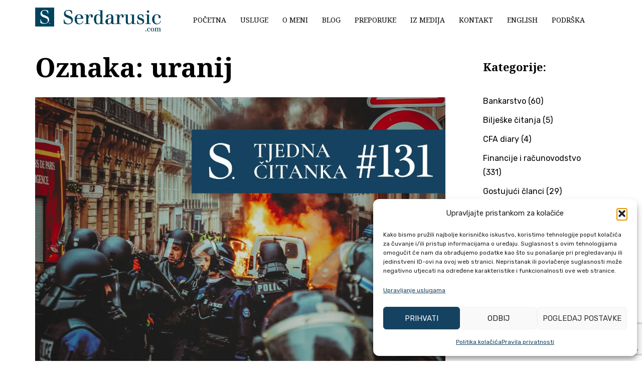

--- FILE ---
content_type: text/html; charset=UTF-8
request_url: https://serdarusic.com/tag/uranij/
body_size: 19593
content:
<!DOCTYPE html>
<html lang="hr">
<head><style>img.lazy{min-height:1px}</style><link href="https://serdarusic.com/wp-content/plugins/w3-total-cache/pub/js/lazyload.min.js" as="script">
<meta charset="UTF-8">
<meta name="viewport" content="width=device-width, initial-scale=1">
<link rel="profile" href="https://gmpg.org/xfn/11">
<link rel="pingback" href="https://serdarusic.com/xmlrpc.php">

	<!-- Google tag (gtag.js) -->
<script type="text/plain" data-service="google-analytics" data-category="statistics" async data-cmplz-src="https://www.googletagmanager.com/gtag/js?id=G-M167RNVB5L"></script>
<script>
  window.dataLayer = window.dataLayer || [];
  function gtag(){dataLayer.push(arguments);}
  gtag('js', new Date());

  gtag('config', 'G-M167RNVB5L');
</script>
	
<meta name="msvalidate.01" content="89718C006058C55E82BF17F33135C410" />

<meta name='robots' content='index, follow, max-image-preview:large, max-snippet:-1, max-video-preview:-1' />
	<style>img:is([sizes="auto" i], [sizes^="auto," i]) { contain-intrinsic-size: 3000px 1500px }</style>
	
	<!-- This site is optimized with the Yoast SEO plugin v26.7 - https://yoast.com/wordpress/plugins/seo/ -->
	<title>Arhiva uranij - serdarusic.com</title>
	<link rel="canonical" href="https://serdarusic.com/tag/uranij/" />
	<meta property="og:locale" content="hr_HR" />
	<meta property="og:type" content="article" />
	<meta property="og:title" content="Arhiva uranij - serdarusic.com" />
	<meta property="og:url" content="https://serdarusic.com/tag/uranij/" />
	<meta property="og:site_name" content="serdarusic.com" />
	<meta property="og:image" content="https://serdarusic.com/wp-content/uploads/2023/03/Ponuda-novca-i-depoziti-banaka.jpg" />
	<meta property="og:image:width" content="1280" />
	<meta property="og:image:height" content="853" />
	<meta property="og:image:type" content="image/jpeg" />
	<meta name="twitter:card" content="summary_large_image" />
	<script type="application/ld+json" class="yoast-schema-graph">{"@context":"https://schema.org","@graph":[{"@type":"CollectionPage","@id":"https://serdarusic.com/tag/uranij/","url":"https://serdarusic.com/tag/uranij/","name":"Arhiva uranij - serdarusic.com","isPartOf":{"@id":"https://serdarusic.com/#website"},"primaryImageOfPage":{"@id":"https://serdarusic.com/tag/uranij/#primaryimage"},"image":{"@id":"https://serdarusic.com/tag/uranij/#primaryimage"},"thumbnailUrl":"https://serdarusic.com/wp-content/uploads/2024/01/Tjedna-citanka-131-Stope-delinkvencije-jpg.webp","breadcrumb":{"@id":"https://serdarusic.com/tag/uranij/#breadcrumb"},"inLanguage":"hr"},{"@type":"ImageObject","inLanguage":"hr","@id":"https://serdarusic.com/tag/uranij/#primaryimage","url":"https://serdarusic.com/wp-content/uploads/2024/01/Tjedna-citanka-131-Stope-delinkvencije-jpg.webp","contentUrl":"https://serdarusic.com/wp-content/uploads/2024/01/Tjedna-citanka-131-Stope-delinkvencije-jpg.webp","width":1280,"height":853,"caption":"Stope delinkvencije"},{"@type":"BreadcrumbList","@id":"https://serdarusic.com/tag/uranij/#breadcrumb","itemListElement":[{"@type":"ListItem","position":1,"name":"Početna stranica","item":"https://serdarusic.com/"},{"@type":"ListItem","position":2,"name":"uranij"}]},{"@type":"WebSite","@id":"https://serdarusic.com/#website","url":"https://serdarusic.com/","name":"serdarusic.com","description":"Financijski konzultant za mala i srednja poduzeća","publisher":{"@id":"https://serdarusic.com/#organization"},"potentialAction":[{"@type":"SearchAction","target":{"@type":"EntryPoint","urlTemplate":"https://serdarusic.com/?s={search_term_string}"},"query-input":{"@type":"PropertyValueSpecification","valueRequired":true,"valueName":"search_term_string"}}],"inLanguage":"hr"},{"@type":"Organization","@id":"https://serdarusic.com/#organization","name":"Serdarušić d.o.o.","url":"https://serdarusic.com/","logo":{"@type":"ImageObject","inLanguage":"hr","@id":"https://serdarusic.com/#/schema/logo/image/","url":"https://serdarusic.com/wp-content/uploads/2023/05/Serdarusic.com_.png","contentUrl":"https://serdarusic.com/wp-content/uploads/2023/05/Serdarusic.com_.png","width":1000,"height":1000,"caption":"Serdarušić d.o.o."},"image":{"@id":"https://serdarusic.com/#/schema/logo/image/"},"sameAs":["https://web.facebook.com/obankarstvu","https://www.youtube.com/@hrvojeserdarusic9330","https://www.linkedin.com/in/serdarusic/"]}]}</script>
	<!-- / Yoast SEO plugin. -->


<link rel='dns-prefetch' href='//fonts.googleapis.com' />
<link rel="alternate" type="application/rss+xml" title="serdarusic.com &raquo; Kanal" href="https://serdarusic.com/feed/" />
<link rel="alternate" type="application/rss+xml" title="serdarusic.com &raquo; uranij Kanal oznaka" href="https://serdarusic.com/tag/uranij/feed/" />
<link rel='stylesheet' id='st-stylesheet-css' href='https://serdarusic.com/wp-content/plugins/sydney-toolbox/css/styles.min.css?ver=20220107' type='text/css' media='all' />
<link rel='stylesheet' id='sydney-bootstrap-css' href='https://serdarusic.com/wp-content/themes/sydney/css/bootstrap/bootstrap.min.css?ver=1' type='text/css' media='all' />
<link rel='stylesheet' id='wp-block-library-css' href='https://serdarusic.com/wp-includes/css/dist/block-library/style.min.css?ver=528fdcf9af1901b6942f41fae8a76eca' type='text/css' media='all' />
<style id='classic-theme-styles-inline-css' type='text/css'>
/*! This file is auto-generated */
.wp-block-button__link{color:#fff;background-color:#32373c;border-radius:9999px;box-shadow:none;text-decoration:none;padding:calc(.667em + 2px) calc(1.333em + 2px);font-size:1.125em}.wp-block-file__button{background:#32373c;color:#fff;text-decoration:none}
</style>
<style id='global-styles-inline-css' type='text/css'>
:root{--wp--preset--aspect-ratio--square: 1;--wp--preset--aspect-ratio--4-3: 4/3;--wp--preset--aspect-ratio--3-4: 3/4;--wp--preset--aspect-ratio--3-2: 3/2;--wp--preset--aspect-ratio--2-3: 2/3;--wp--preset--aspect-ratio--16-9: 16/9;--wp--preset--aspect-ratio--9-16: 9/16;--wp--preset--color--black: #000000;--wp--preset--color--cyan-bluish-gray: #abb8c3;--wp--preset--color--white: #ffffff;--wp--preset--color--pale-pink: #f78da7;--wp--preset--color--vivid-red: #cf2e2e;--wp--preset--color--luminous-vivid-orange: #ff6900;--wp--preset--color--luminous-vivid-amber: #fcb900;--wp--preset--color--light-green-cyan: #7bdcb5;--wp--preset--color--vivid-green-cyan: #00d084;--wp--preset--color--pale-cyan-blue: #8ed1fc;--wp--preset--color--vivid-cyan-blue: #0693e3;--wp--preset--color--vivid-purple: #9b51e0;--wp--preset--gradient--vivid-cyan-blue-to-vivid-purple: linear-gradient(135deg,rgba(6,147,227,1) 0%,rgb(155,81,224) 100%);--wp--preset--gradient--light-green-cyan-to-vivid-green-cyan: linear-gradient(135deg,rgb(122,220,180) 0%,rgb(0,208,130) 100%);--wp--preset--gradient--luminous-vivid-amber-to-luminous-vivid-orange: linear-gradient(135deg,rgba(252,185,0,1) 0%,rgba(255,105,0,1) 100%);--wp--preset--gradient--luminous-vivid-orange-to-vivid-red: linear-gradient(135deg,rgba(255,105,0,1) 0%,rgb(207,46,46) 100%);--wp--preset--gradient--very-light-gray-to-cyan-bluish-gray: linear-gradient(135deg,rgb(238,238,238) 0%,rgb(169,184,195) 100%);--wp--preset--gradient--cool-to-warm-spectrum: linear-gradient(135deg,rgb(74,234,220) 0%,rgb(151,120,209) 20%,rgb(207,42,186) 40%,rgb(238,44,130) 60%,rgb(251,105,98) 80%,rgb(254,248,76) 100%);--wp--preset--gradient--blush-light-purple: linear-gradient(135deg,rgb(255,206,236) 0%,rgb(152,150,240) 100%);--wp--preset--gradient--blush-bordeaux: linear-gradient(135deg,rgb(254,205,165) 0%,rgb(254,45,45) 50%,rgb(107,0,62) 100%);--wp--preset--gradient--luminous-dusk: linear-gradient(135deg,rgb(255,203,112) 0%,rgb(199,81,192) 50%,rgb(65,88,208) 100%);--wp--preset--gradient--pale-ocean: linear-gradient(135deg,rgb(255,245,203) 0%,rgb(182,227,212) 50%,rgb(51,167,181) 100%);--wp--preset--gradient--electric-grass: linear-gradient(135deg,rgb(202,248,128) 0%,rgb(113,206,126) 100%);--wp--preset--gradient--midnight: linear-gradient(135deg,rgb(2,3,129) 0%,rgb(40,116,252) 100%);--wp--preset--font-size--small: 13px;--wp--preset--font-size--medium: 20px;--wp--preset--font-size--large: 36px;--wp--preset--font-size--x-large: 42px;--wp--preset--spacing--20: 0.44rem;--wp--preset--spacing--30: 0.67rem;--wp--preset--spacing--40: 1rem;--wp--preset--spacing--50: 1.5rem;--wp--preset--spacing--60: 2.25rem;--wp--preset--spacing--70: 3.38rem;--wp--preset--spacing--80: 5.06rem;--wp--preset--shadow--natural: 6px 6px 9px rgba(0, 0, 0, 0.2);--wp--preset--shadow--deep: 12px 12px 50px rgba(0, 0, 0, 0.4);--wp--preset--shadow--sharp: 6px 6px 0px rgba(0, 0, 0, 0.2);--wp--preset--shadow--outlined: 6px 6px 0px -3px rgba(255, 255, 255, 1), 6px 6px rgba(0, 0, 0, 1);--wp--preset--shadow--crisp: 6px 6px 0px rgba(0, 0, 0, 1);}:where(.is-layout-flex){gap: 0.5em;}:where(.is-layout-grid){gap: 0.5em;}body .is-layout-flex{display: flex;}.is-layout-flex{flex-wrap: wrap;align-items: center;}.is-layout-flex > :is(*, div){margin: 0;}body .is-layout-grid{display: grid;}.is-layout-grid > :is(*, div){margin: 0;}:where(.wp-block-columns.is-layout-flex){gap: 2em;}:where(.wp-block-columns.is-layout-grid){gap: 2em;}:where(.wp-block-post-template.is-layout-flex){gap: 1.25em;}:where(.wp-block-post-template.is-layout-grid){gap: 1.25em;}.has-black-color{color: var(--wp--preset--color--black) !important;}.has-cyan-bluish-gray-color{color: var(--wp--preset--color--cyan-bluish-gray) !important;}.has-white-color{color: var(--wp--preset--color--white) !important;}.has-pale-pink-color{color: var(--wp--preset--color--pale-pink) !important;}.has-vivid-red-color{color: var(--wp--preset--color--vivid-red) !important;}.has-luminous-vivid-orange-color{color: var(--wp--preset--color--luminous-vivid-orange) !important;}.has-luminous-vivid-amber-color{color: var(--wp--preset--color--luminous-vivid-amber) !important;}.has-light-green-cyan-color{color: var(--wp--preset--color--light-green-cyan) !important;}.has-vivid-green-cyan-color{color: var(--wp--preset--color--vivid-green-cyan) !important;}.has-pale-cyan-blue-color{color: var(--wp--preset--color--pale-cyan-blue) !important;}.has-vivid-cyan-blue-color{color: var(--wp--preset--color--vivid-cyan-blue) !important;}.has-vivid-purple-color{color: var(--wp--preset--color--vivid-purple) !important;}.has-black-background-color{background-color: var(--wp--preset--color--black) !important;}.has-cyan-bluish-gray-background-color{background-color: var(--wp--preset--color--cyan-bluish-gray) !important;}.has-white-background-color{background-color: var(--wp--preset--color--white) !important;}.has-pale-pink-background-color{background-color: var(--wp--preset--color--pale-pink) !important;}.has-vivid-red-background-color{background-color: var(--wp--preset--color--vivid-red) !important;}.has-luminous-vivid-orange-background-color{background-color: var(--wp--preset--color--luminous-vivid-orange) !important;}.has-luminous-vivid-amber-background-color{background-color: var(--wp--preset--color--luminous-vivid-amber) !important;}.has-light-green-cyan-background-color{background-color: var(--wp--preset--color--light-green-cyan) !important;}.has-vivid-green-cyan-background-color{background-color: var(--wp--preset--color--vivid-green-cyan) !important;}.has-pale-cyan-blue-background-color{background-color: var(--wp--preset--color--pale-cyan-blue) !important;}.has-vivid-cyan-blue-background-color{background-color: var(--wp--preset--color--vivid-cyan-blue) !important;}.has-vivid-purple-background-color{background-color: var(--wp--preset--color--vivid-purple) !important;}.has-black-border-color{border-color: var(--wp--preset--color--black) !important;}.has-cyan-bluish-gray-border-color{border-color: var(--wp--preset--color--cyan-bluish-gray) !important;}.has-white-border-color{border-color: var(--wp--preset--color--white) !important;}.has-pale-pink-border-color{border-color: var(--wp--preset--color--pale-pink) !important;}.has-vivid-red-border-color{border-color: var(--wp--preset--color--vivid-red) !important;}.has-luminous-vivid-orange-border-color{border-color: var(--wp--preset--color--luminous-vivid-orange) !important;}.has-luminous-vivid-amber-border-color{border-color: var(--wp--preset--color--luminous-vivid-amber) !important;}.has-light-green-cyan-border-color{border-color: var(--wp--preset--color--light-green-cyan) !important;}.has-vivid-green-cyan-border-color{border-color: var(--wp--preset--color--vivid-green-cyan) !important;}.has-pale-cyan-blue-border-color{border-color: var(--wp--preset--color--pale-cyan-blue) !important;}.has-vivid-cyan-blue-border-color{border-color: var(--wp--preset--color--vivid-cyan-blue) !important;}.has-vivid-purple-border-color{border-color: var(--wp--preset--color--vivid-purple) !important;}.has-vivid-cyan-blue-to-vivid-purple-gradient-background{background: var(--wp--preset--gradient--vivid-cyan-blue-to-vivid-purple) !important;}.has-light-green-cyan-to-vivid-green-cyan-gradient-background{background: var(--wp--preset--gradient--light-green-cyan-to-vivid-green-cyan) !important;}.has-luminous-vivid-amber-to-luminous-vivid-orange-gradient-background{background: var(--wp--preset--gradient--luminous-vivid-amber-to-luminous-vivid-orange) !important;}.has-luminous-vivid-orange-to-vivid-red-gradient-background{background: var(--wp--preset--gradient--luminous-vivid-orange-to-vivid-red) !important;}.has-very-light-gray-to-cyan-bluish-gray-gradient-background{background: var(--wp--preset--gradient--very-light-gray-to-cyan-bluish-gray) !important;}.has-cool-to-warm-spectrum-gradient-background{background: var(--wp--preset--gradient--cool-to-warm-spectrum) !important;}.has-blush-light-purple-gradient-background{background: var(--wp--preset--gradient--blush-light-purple) !important;}.has-blush-bordeaux-gradient-background{background: var(--wp--preset--gradient--blush-bordeaux) !important;}.has-luminous-dusk-gradient-background{background: var(--wp--preset--gradient--luminous-dusk) !important;}.has-pale-ocean-gradient-background{background: var(--wp--preset--gradient--pale-ocean) !important;}.has-electric-grass-gradient-background{background: var(--wp--preset--gradient--electric-grass) !important;}.has-midnight-gradient-background{background: var(--wp--preset--gradient--midnight) !important;}.has-small-font-size{font-size: var(--wp--preset--font-size--small) !important;}.has-medium-font-size{font-size: var(--wp--preset--font-size--medium) !important;}.has-large-font-size{font-size: var(--wp--preset--font-size--large) !important;}.has-x-large-font-size{font-size: var(--wp--preset--font-size--x-large) !important;}
:where(.wp-block-post-template.is-layout-flex){gap: 1.25em;}:where(.wp-block-post-template.is-layout-grid){gap: 1.25em;}
:where(.wp-block-columns.is-layout-flex){gap: 2em;}:where(.wp-block-columns.is-layout-grid){gap: 2em;}
:root :where(.wp-block-pullquote){font-size: 1.5em;line-height: 1.6;}
</style>
<link rel='stylesheet' id='contact-form-7-css' href='https://serdarusic.com/wp-content/plugins/contact-form-7/includes/css/styles.css?ver=6.1.4' type='text/css' media='all' />
<link rel='stylesheet' id='wpcf7-redirect-script-frontend-css' href='https://serdarusic.com/wp-content/plugins/wpcf7-redirect/build/assets/frontend-script.css?ver=2c532d7e2be36f6af233' type='text/css' media='all' />
<link rel='stylesheet' id='cmplz-general-css' href='https://serdarusic.com/wp-content/plugins/complianz-gdpr/assets/css/cookieblocker.min.css?ver=1766104189' type='text/css' media='all' />
<link rel='stylesheet' id='sydney-google-fonts-css' href='https://fonts.googleapis.com/css2?display=swap&family=Rubik:wght@400&#038;family=Noto%20Serif:wght@400&#038;family=Noto%20Serif:wght@700' type='text/css' media='all' />
<link rel='stylesheet' id='sydney-style-css' href='https://serdarusic.com/wp-content/themes/sydney/style.css?ver=20221019' type='text/css' media='all' />
<!--[if lte IE 9]>
<link rel='stylesheet' id='sydney-ie9-css' href='https://serdarusic.com/wp-content/themes/sydney/css/ie9.css?ver=528fdcf9af1901b6942f41fae8a76eca' type='text/css' media='all' />
<![endif]-->
<link rel='stylesheet' id='sydney-elementor-css' href='https://serdarusic.com/wp-content/themes/sydney/css/components/elementor.min.css?ver=20220824' type='text/css' media='all' />
<link rel='stylesheet' id='sydney-style-min-css' href='https://serdarusic.com/wp-content/themes/sydney/css/styles.min.css?ver=20221019' type='text/css' media='all' />
<style id='sydney-style-min-inline-css' type='text/css'>
.woocommerce ul.products li.product{text-align:center;}html{scroll-behavior:smooth;}.header-image{background-size:cover;}.header-image{height:300px;}.llms-student-dashboard .llms-button-secondary:hover,.llms-button-action:hover,.read-more-gt,.widget-area .widget_fp_social a,#mainnav ul li a:hover,.sydney_contact_info_widget span,.roll-team .team-content .name,.roll-team .team-item .team-pop .team-social li:hover a,.roll-infomation li.address:before,.roll-infomation li.phone:before,.roll-infomation li.email:before,.roll-testimonials .name,.roll-button.border,.roll-button:hover,.roll-icon-list .icon i,.roll-icon-list .content h3 a:hover,.roll-icon-box.white .content h3 a,.roll-icon-box .icon i,.roll-icon-box .content h3 a:hover,.switcher-container .switcher-icon a:focus,.go-top:hover,.hentry .meta-post a:hover,#mainnav > ul > li > a.active,#mainnav > ul > li > a:hover,button:hover,input[type="button"]:hover,input[type="reset"]:hover,input[type="submit"]:hover,.text-color,.social-menu-widget a,.social-menu-widget a:hover,.archive .team-social li a,a,h1 a,h2 a,h3 a,h4 a,h5 a,h6 a,.classic-alt .meta-post a,.single .hentry .meta-post a,.content-area.modern .hentry .meta-post span:before,.content-area.modern .post-cat{color:#154261}.llms-student-dashboard .llms-button-secondary,.llms-button-action,.woocommerce #respond input#submit,.woocommerce a.button,.woocommerce button.button,.woocommerce input.button,.project-filter li a.active,.project-filter li a:hover,.preloader .pre-bounce1,.preloader .pre-bounce2,.roll-team .team-item .team-pop,.roll-progress .progress-animate,.roll-socials li a:hover,.roll-project .project-item .project-pop,.roll-project .project-filter li.active,.roll-project .project-filter li:hover,.roll-button.light:hover,.roll-button.border:hover,.roll-button,.roll-icon-box.white .icon,.owl-theme .owl-controls .owl-page.active span,.owl-theme .owl-controls.clickable .owl-page:hover span,.go-top,.bottom .socials li:hover a,.sidebar .widget:before,.blog-pagination ul li.active,.blog-pagination ul li:hover a,.content-area .hentry:after,.text-slider .maintitle:after,.error-wrap #search-submit:hover,#mainnav .sub-menu li:hover > a,#mainnav ul li ul:after,button,input[type="button"],input[type="reset"],input[type="submit"],.panel-grid-cell .widget-title:after,.cart-amount{background-color:#154261}.llms-student-dashboard .llms-button-secondary,.llms-student-dashboard .llms-button-secondary:hover,.llms-button-action,.llms-button-action:hover,.roll-socials li a:hover,.roll-socials li a,.roll-button.light:hover,.roll-button.border,.roll-button,.roll-icon-list .icon,.roll-icon-box .icon,.owl-theme .owl-controls .owl-page span,.comment .comment-detail,.widget-tags .tag-list a:hover,.blog-pagination ul li,.error-wrap #search-submit:hover,textarea:focus,input[type="text"]:focus,input[type="password"]:focus,input[type="datetime"]:focus,input[type="datetime-local"]:focus,input[type="date"]:focus,input[type="month"]:focus,input[type="time"]:focus,input[type="week"]:focus,input[type="number"]:focus,input[type="email"]:focus,input[type="url"]:focus,input[type="search"]:focus,input[type="tel"]:focus,input[type="color"]:focus,button,input[type="button"],input[type="reset"],input[type="submit"],.archive .team-social li a{border-color:#154261}.sydney_contact_info_widget span{fill:#154261;}.go-top:hover svg{stroke:#154261;}.site-header.float-header{background-color:rgba(255,255,255,0.9);}@media only screen and (max-width:1024px){.site-header{background-color:#ffffff;}}#mainnav ul li a,#mainnav ul li::before{color:#1e1e1e}#mainnav .sub-menu li a{color:#ffffff}#mainnav .sub-menu li a{background:#1c1c1c}.text-slider .maintitle,.text-slider .subtitle{color:#ffffff}body{color:#142e2c}#secondary{background-color:#ffffff}#secondary,#secondary a{color:#000000}.btn-menu .sydney-svg-icon{fill:#ffffff}#mainnav ul li a:hover,.main-header #mainnav .menu > li > a:hover{color:#154261}.overlay{background-color:#000000}.page-wrap{padding-top:10px;}.page-wrap{padding-bottom:100px;}@media only screen and (max-width:1025px){.mobile-slide{display:block;}.slide-item{background-image:none !important;}.header-slider{}.slide-item{height:auto !important;}.slide-inner{min-height:initial;}}.go-top.show{border-radius:2px;bottom:10px;}.go-top.position-right{right:20px;}.go-top.position-left{left:20px;}.go-top{background-color:;}.go-top:hover{background-color:;}.go-top{color:;}.go-top svg{stroke:;}.go-top:hover{color:;}.go-top:hover svg{stroke:;}.go-top .sydney-svg-icon,.go-top .sydney-svg-icon svg{width:16px;height:16px;}.go-top{padding:15px;}.footer-widgets-grid{border-top:1px solid rgba(255,255,255,0.1);}.site-info{border-top:0 solid rgba(0,0,0,0.1);}.footer-widgets-grid{gap:30px;}@media (min-width:992px){.footer-widgets-grid{padding-top:95px;padding-bottom:95px;}}@media (min-width:576px) and (max-width:991px){.footer-widgets-grid{padding-top:60px;padding-bottom:60px;}}@media (max-width:575px){.footer-widgets-grid{padding-top:60px;padding-bottom:60px;}}@media (min-width:992px){.sidebar-column .widget .widget-title{font-size:16px;}}@media (min-width:576px) and (max-width:991px){.sidebar-column .widget .widget-title{font-size:22px;}}@media (max-width:575px){.sidebar-column .widget .widget-title{font-size:22px;}}.footer-widgets{background-color:#00102e;}.sidebar-column .widget .widget-title{color:;}.sidebar-column .widget h1,.sidebar-column .widget h2,.sidebar-column .widget h3,.sidebar-column .widget h4,.sidebar-column .widget h5,.sidebar-column .widget h6{color:;}.sidebar-column .widget{color:#233452;}.sidebar-column .widget a{color:rgba(255,255,255,0.51);}.sidebar-column .widget a:hover{color:;}.site-footer{background-color:#154261;}.site-info,.site-info a{color:#ffffff;}.site-info .sydney-svg-icon svg{fill:#ffffff;}.site-info{padding-top:20px;padding-bottom:20px;}@media (min-width:992px){button,.roll-button,a.button,.wp-block-button__link,input[type="button"],input[type="reset"],input[type="submit"]{padding-top:12px;padding-bottom:12px;}}@media (min-width:576px) and (max-width:991px){button,.roll-button,a.button,.wp-block-button__link,input[type="button"],input[type="reset"],input[type="submit"]{padding-top:12px;padding-bottom:12px;}}@media (max-width:575px){button,.roll-button,a.button,.wp-block-button__link,input[type="button"],input[type="reset"],input[type="submit"]{padding-top:12px;padding-bottom:12px;}}@media (min-width:992px){button,.roll-button,a.button,.wp-block-button__link,input[type="button"],input[type="reset"],input[type="submit"]{padding-left:35px;padding-right:35px;}}@media (min-width:576px) and (max-width:991px){button,.roll-button,a.button,.wp-block-button__link,input[type="button"],input[type="reset"],input[type="submit"]{padding-left:35px;padding-right:35px;}}@media (max-width:575px){button,.roll-button,a.button,.wp-block-button__link,input[type="button"],input[type="reset"],input[type="submit"]{padding-left:35px;padding-right:35px;}}button,.roll-button,a.button,.wp-block-button__link,input[type="button"],input[type="reset"],input[type="submit"]{border-radius:0;}@media (min-width:992px){button,.roll-button,a.button,.wp-block-button__link,input[type="button"],input[type="reset"],input[type="submit"]{font-size:14px;}}@media (min-width:576px) and (max-width:991px){button,.roll-button,a.button,.wp-block-button__link,input[type="button"],input[type="reset"],input[type="submit"]{font-size:14px;}}@media (max-width:575px){button,.roll-button,a.button,.wp-block-button__link,input[type="button"],input[type="reset"],input[type="submit"]{font-size:14px;}}button,.roll-button,a.button,.wp-block-button__link,input[type="button"],input[type="reset"],input[type="submit"]{text-transform:uppercase;}button,div.wpforms-container-full .wpforms-form input[type=submit],div.wpforms-container-full .wpforms-form button[type=submit],div.wpforms-container-full .wpforms-form .wpforms-page-button,.roll-button,a.button,.wp-block-button__link,input[type="button"],input[type="reset"],input[type="submit"]{background-color:#154261;}button:hover,div.wpforms-container-full .wpforms-form input[type=submit]:hover,div.wpforms-container-full .wpforms-form button[type=submit]:hover,div.wpforms-container-full .wpforms-form .wpforms-page-button:hover,.roll-button:hover,a.button:hover,.wp-block-button__link:hover,input[type="button"]:hover,input[type="reset"]:hover,input[type="submit"]:hover{background-color:#142e2c;}button,div.wpforms-container-full .wpforms-form input[type=submit],div.wpforms-container-full .wpforms-form button[type=submit],div.wpforms-container-full .wpforms-form .wpforms-page-button,.checkout-button.button,a.button,.wp-block-button__link,input[type="button"],input[type="reset"],input[type="submit"]{color:#ffffff;}button:hover,div.wpforms-container-full .wpforms-form input[type=submit]:hover,div.wpforms-container-full .wpforms-form button[type=submit]:hover,div.wpforms-container-full .wpforms-form .wpforms-page-button:hover,.roll-button:hover,a.button:hover,.wp-block-button__link:hover,input[type="button"]:hover,input[type="reset"]:hover,input[type="submit"]:hover{color:#ffffff;}.is-style-outline .wp-block-button__link,div.wpforms-container-full .wpforms-form input[type=submit],div.wpforms-container-full .wpforms-form button[type=submit],div.wpforms-container-full .wpforms-form .wpforms-page-button,.roll-button,.wp-block-button__link.is-style-outline,button,a.button,.wp-block-button__link,input[type="button"],input[type="reset"],input[type="submit"]{border-color:;}button:hover,div.wpforms-container-full .wpforms-form input[type=submit]:hover,div.wpforms-container-full .wpforms-form button[type=submit]:hover,div.wpforms-container-full .wpforms-form .wpforms-page-button:hover,.roll-button:hover,a.button:hover,.wp-block-button__link:hover,input[type="button"]:hover,input[type="reset"]:hover,input[type="submit"]:hover{border-color:;}.posts-layout .list-image{width:30%;}.posts-layout .list-content{width:70%;}.content-area:not(.layout4):not(.layout6) .posts-layout .entry-thumb{margin:0 0 24px 0;}.layout4 .entry-thumb,.layout6 .entry-thumb{margin:0 24px 0 0;}.layout6 article:nth-of-type(even) .list-image .entry-thumb{margin:0 0 0 24px;}.posts-layout .entry-header{margin-bottom:24px;}.posts-layout .entry-meta.below-excerpt{margin:15px 0 0;}.posts-layout .entry-meta.above-title{margin:0 0 15px;}.single .entry-header .entry-title{color:;}.single .entry-header .entry-meta,.single .entry-header .entry-meta a{color:#154261;}@media (min-width:992px){.single .entry-meta{font-size:12px;}}@media (min-width:576px) and (max-width:991px){.single .entry-meta{font-size:12px;}}@media (max-width:575px){.single .entry-meta{font-size:14px;}}@media (min-width:992px){.single .entry-header .entry-title{font-size:48px;}}@media (min-width:576px) and (max-width:991px){.single .entry-header .entry-title{font-size:32px;}}@media (max-width:575px){.single .entry-header .entry-title{font-size:32px;}}.posts-layout .entry-post{color:#233452;}.posts-layout .entry-title a{color:#00102E;}.posts-layout .author,.posts-layout .entry-meta a{color:#737C8C;}@media (min-width:992px){.posts-layout .entry-post{font-size:16px;}}@media (min-width:576px) and (max-width:991px){.posts-layout .entry-post{font-size:16px;}}@media (max-width:575px){.posts-layout .entry-post{font-size:16px;}}@media (min-width:992px){.posts-layout .entry-meta{font-size:12px;}}@media (min-width:576px) and (max-width:991px){.posts-layout .entry-meta{font-size:12px;}}@media (max-width:575px){.posts-layout .entry-meta{font-size:14px;}}@media (min-width:992px){.posts-layout .entry-title{font-size:32px;}}@media (min-width:576px) and (max-width:991px){.posts-layout .entry-title{font-size:32px;}}@media (max-width:575px){.posts-layout .entry-title{font-size:32px;}}.single .entry-header{margin-bottom:40px;}.single .entry-thumb{margin-bottom:40px;}.single .entry-meta-above{margin-bottom:24px;}.single .entry-meta-below{margin-top:24px;}@media (min-width:992px){.custom-logo-link img{max-width:48px;}}@media (min-width:576px) and (max-width:991px){.custom-logo-link img{max-width:100px;}}@media (max-width:575px){.custom-logo-link img{max-width:130px;}}.main-header,.bottom-header-row{border-bottom:0 solid rgba(255,255,255,0.1);}.header_layout_3,.header_layout_4,.header_layout_5{border-bottom:1px solid rgba(255,255,255,0.1);}.main-header,.header-search-form{background-color:#ffffff;}.main-header.sticky-active{background-color:;}.main-header .site-title a,.main-header .site-description,.main-header #mainnav .menu > li > a,#mainnav .nav-menu > li > a,.main-header .header-contact a{color:#000000;}.main-header .sydney-svg-icon svg,.main-header .dropdown-symbol .sydney-svg-icon svg{fill:#000000;}.sticky-active .main-header .site-title a,.sticky-active .main-header .site-description,.sticky-active .main-header #mainnav .menu > li > a,.sticky-active .main-header .header-contact a,.sticky-active .main-header .logout-link,.sticky-active .main-header .html-item,.sticky-active .main-header .sydney-login-toggle{color:;}.sticky-active .main-header .sydney-svg-icon svg,.sticky-active .main-header .dropdown-symbol .sydney-svg-icon svg{fill:;}.bottom-header-row{background-color:;}.bottom-header-row,.bottom-header-row .header-contact a,.bottom-header-row #mainnav .menu > li > a{color:;}.bottom-header-row #mainnav .menu > li > a:hover{color:#315060;}.bottom-header-row .header-item svg,.dropdown-symbol .sydney-svg-icon svg{fill:;}.main-header .main-header-inner,.main-header .top-header-row{padding-top:15px;padding-bottom:15px;}.bottom-header-inner{padding-top:15px;padding-bottom:15px;}.bottom-header-row #mainnav ul ul li,.main-header #mainnav ul ul li{background-color:;}.bottom-header-row #mainnav ul ul li a,.bottom-header-row #mainnav ul ul li:hover a,.main-header #mainnav ul ul li:hover a,.main-header #mainnav ul ul li a{color:;}.bottom-header-row #mainnav ul ul li svg,.main-header #mainnav ul ul li svg{fill:;}.main-header-cart .count-number{color:;}.main-header-cart .widget_shopping_cart .widgettitle:after,.main-header-cart .widget_shopping_cart .woocommerce-mini-cart__buttons:before{background-color:rgba(33,33,33,0.9);}.sydney-offcanvas-menu .mainnav ul li{text-align:left;}.sydney-offcanvas-menu .mainnav a{padding:10px 0;}#masthead-mobile{background-color:#ffffff;}#masthead-mobile .site-description,#masthead-mobile a:not(.button){color:#000000;}#masthead-mobile svg{fill:#000000;}.mobile-header{padding-top:12px;padding-bottom:12px;}.sydney-offcanvas-menu{background-color:#ffffff;}.sydney-offcanvas-menu,.sydney-offcanvas-menu #mainnav a:not(.button),.sydney-offcanvas-menu a:not(.button){color:#000000;}.sydney-offcanvas-menu svg,.sydney-offcanvas-menu .dropdown-symbol .sydney-svg-icon svg{fill:#000000;}.sydney-offcanvas-menu{max-width:100%;}@media (min-width:992px){.site-logo{max-height:48px;}}@media (min-width:576px) and (max-width:991px){.site-logo{max-height:100px;}}@media (max-width:575px){.site-logo{max-height:130px;}}.site-title a,.site-title a:visited,.main-header .site-title a,.main-header .site-title a:visited{color:#000000}.site-description,.main-header .site-description{color:#000000}@media (min-width:992px){.site-title{font-size:32px;}}@media (min-width:576px) and (max-width:991px){.site-title{font-size:24px;}}@media (max-width:575px){.site-title{font-size:24px;}}@media (min-width:992px){.site-description{font-size:16px;}}@media (min-width:576px) and (max-width:991px){.site-description{font-size:16px;}}@media (max-width:575px){.site-description{font-size:20px;}}body{font-family:Rubik,sans-serif;font-weight:regular;}h1,h2,h3,h4,h5,h6,.site-title{font-family:Noto Serif,serif;font-weight:700;}#mainnav > div > ul > li > a{font-family:Noto Serif,serif;font-weight:regular;}#mainnav > div > ul > li > a{text-transform:uppercase;}@media (min-width:992px){#mainnav > div > ul > li{font-size:14px;}}@media (min-width:576px) and (max-width:991px){#mainnav > div > ul > li{font-size:14px;}}@media (max-width:575px){#mainnav > div > ul > li{font-size:14px;}}@media (min-width:992px){.header-item{font-size:14px;}}@media (min-width:576px) and (max-width:991px){.header-item{font-size:14px;}}@media (max-width:575px){.header-item{font-size:14px;}}h1,h2,h3,h4,h5,h6,.site-title{text-decoration:;text-transform:;font-style:;line-height:1.4;letter-spacing:px;}@media (min-width:992px){h1:not(.site-title){font-size:52px;}}@media (min-width:576px) and (max-width:991px){h1:not(.site-title){font-size:42px;}}@media (max-width:575px){h1:not(.site-title){font-size:32px;}}@media (min-width:992px){h2{font-size:42px;}}@media (min-width:576px) and (max-width:991px){h2{font-size:32px;}}@media (max-width:575px){h2{font-size:24px;}}@media (min-width:992px){h3{font-size:32px;}}@media (min-width:576px) and (max-width:991px){h3{font-size:24px;}}@media (max-width:575px){h3{font-size:20px;}}@media (min-width:992px){h4{font-size:24px;}}@media (min-width:576px) and (max-width:991px){h4{font-size:18px;}}@media (max-width:575px){h4{font-size:16px;}}@media (min-width:992px){h5{font-size:20px;}}@media (min-width:576px) and (max-width:991px){h5{font-size:16px;}}@media (max-width:575px){h5{font-size:16px;}}@media (min-width:992px){h6{font-size:18px;}}@media (min-width:576px) and (max-width:991px){h6{font-size:16px;}}@media (max-width:575px){h6{font-size:16px;}}p,.posts-layout .entry-post{text-decoration:}body,.posts-layout .entry-post{text-transform:;font-style:;line-height:1.6;letter-spacing:0;}@media (min-width:992px){body{font-size:16px;}}@media (min-width:576px) and (max-width:991px){body{font-size:16px;}}@media (max-width:575px){body{font-size:16px;}}@media (min-width:992px){.woocommerce div.product .product-gallery-summary .entry-title{font-size:32px;}}@media (min-width:576px) and (max-width:991px){.woocommerce div.product .product-gallery-summary .entry-title{font-size:32px;}}@media (max-width:575px){.woocommerce div.product .product-gallery-summary .entry-title{font-size:32px;}}@media (min-width:992px){.woocommerce div.product .product-gallery-summary .price .amount{font-size:24px;}}@media (min-width:576px) and (max-width:991px){.woocommerce div.product .product-gallery-summary .price .amount{font-size:24px;}}@media (max-width:575px){.woocommerce div.product .product-gallery-summary .price .amount{font-size:24px;}}.woocommerce ul.products li.product .col-md-7 > *,.woocommerce ul.products li.product .col-md-8 > *,.woocommerce ul.products li.product > *{margin-bottom:12px;}.wc-block-grid__product-onsale,span.onsale{border-radius:0;top:20px!important;left:20px!important;}.wc-block-grid__product-onsale,.products span.onsale{left:auto!important;right:20px;}.wc-block-grid__product-onsale,span.onsale{color:;}.wc-block-grid__product-onsale,span.onsale{background-color:;}ul.wc-block-grid__products li.wc-block-grid__product .wc-block-grid__product-title,ul.wc-block-grid__products li.wc-block-grid__product .woocommerce-loop-product__title,ul.wc-block-grid__products li.product .wc-block-grid__product-title,ul.wc-block-grid__products li.product .woocommerce-loop-product__title,ul.products li.wc-block-grid__product .wc-block-grid__product-title,ul.products li.wc-block-grid__product .woocommerce-loop-product__title,ul.products li.product .wc-block-grid__product-title,ul.products li.product .woocommerce-loop-product__title,ul.products li.product .woocommerce-loop-category__title,.woocommerce-loop-product__title .botiga-wc-loop-product__title{color:;}a.wc-forward:not(.checkout-button){color:;}a.wc-forward:not(.checkout-button):hover{color:#315060;}.woocommerce-pagination li .page-numbers:hover{color:#ffffff;}.woocommerce-sorting-wrapper{border-color:rgba(33,33,33,0.9);}ul.products li.product-category .woocommerce-loop-category__title{text-align:center;}ul.products li.product-category > a,ul.products li.product-category > a > img{border-radius:0;}.entry-content a:not(.button){color:#154261;}.entry-content a:not(.button):hover{color:#315060;}h1{color:#000000;}h2{color:#000000;}h3{color:#000000;}h4{color:#000000;}h5{color:#000000;}h6{color:#000000;}div.wpforms-container-full .wpforms-form input[type=date],div.wpforms-container-full .wpforms-form input[type=datetime],div.wpforms-container-full .wpforms-form input[type=datetime-local],div.wpforms-container-full .wpforms-form input[type=email],div.wpforms-container-full .wpforms-form input[type=month],div.wpforms-container-full .wpforms-form input[type=number],div.wpforms-container-full .wpforms-form input[type=password],div.wpforms-container-full .wpforms-form input[type=range],div.wpforms-container-full .wpforms-form input[type=search],div.wpforms-container-full .wpforms-form input[type=tel],div.wpforms-container-full .wpforms-form input[type=text],div.wpforms-container-full .wpforms-form input[type=time],div.wpforms-container-full .wpforms-form input[type=url],div.wpforms-container-full .wpforms-form input[type=week],div.wpforms-container-full .wpforms-form select,div.wpforms-container-full .wpforms-form textarea,input[type="text"],input[type="email"],input[type="url"],input[type="password"],input[type="search"],input[type="number"],input[type="tel"],input[type="range"],input[type="date"],input[type="month"],input[type="week"],input[type="time"],input[type="datetime"],input[type="datetime-local"],input[type="color"],textarea,select,.woocommerce .select2-container .select2-selection--single,.woocommerce-page .select2-container .select2-selection--single,input[type="text"]:focus,input[type="email"]:focus,input[type="url"]:focus,input[type="password"]:focus,input[type="search"]:focus,input[type="number"]:focus,input[type="tel"]:focus,input[type="range"]:focus,input[type="date"]:focus,input[type="month"]:focus,input[type="week"]:focus,input[type="time"]:focus,input[type="datetime"]:focus,input[type="datetime-local"]:focus,input[type="color"]:focus,textarea:focus,select:focus,.woocommerce .select2-container .select2-selection--single:focus,.woocommerce-page .select2-container .select2-selection--single:focus,.select2-container--default .select2-selection--single .select2-selection__rendered,.wp-block-search .wp-block-search__input,.wp-block-search .wp-block-search__input:focus{color:#000000;}div.wpforms-container-full .wpforms-form input[type=date],div.wpforms-container-full .wpforms-form input[type=datetime],div.wpforms-container-full .wpforms-form input[type=datetime-local],div.wpforms-container-full .wpforms-form input[type=email],div.wpforms-container-full .wpforms-form input[type=month],div.wpforms-container-full .wpforms-form input[type=number],div.wpforms-container-full .wpforms-form input[type=password],div.wpforms-container-full .wpforms-form input[type=range],div.wpforms-container-full .wpforms-form input[type=search],div.wpforms-container-full .wpforms-form input[type=tel],div.wpforms-container-full .wpforms-form input[type=text],div.wpforms-container-full .wpforms-form input[type=time],div.wpforms-container-full .wpforms-form input[type=url],div.wpforms-container-full .wpforms-form input[type=week],div.wpforms-container-full .wpforms-form select,div.wpforms-container-full .wpforms-form textarea,input[type="text"],input[type="email"],input[type="url"],input[type="password"],input[type="search"],input[type="number"],input[type="tel"],input[type="range"],input[type="date"],input[type="month"],input[type="week"],input[type="time"],input[type="datetime"],input[type="datetime-local"],input[type="color"],textarea,select,.woocommerce .select2-container .select2-selection--single,.woocommerce-page .select2-container .select2-selection--single,.woocommerce-cart .woocommerce-cart-form .actions .coupon input[type="text"]{background-color:;}div.wpforms-container-full .wpforms-form input[type=date],div.wpforms-container-full .wpforms-form input[type=datetime],div.wpforms-container-full .wpforms-form input[type=datetime-local],div.wpforms-container-full .wpforms-form input[type=email],div.wpforms-container-full .wpforms-form input[type=month],div.wpforms-container-full .wpforms-form input[type=number],div.wpforms-container-full .wpforms-form input[type=password],div.wpforms-container-full .wpforms-form input[type=range],div.wpforms-container-full .wpforms-form input[type=search],div.wpforms-container-full .wpforms-form input[type=tel],div.wpforms-container-full .wpforms-form input[type=text],div.wpforms-container-full .wpforms-form input[type=time],div.wpforms-container-full .wpforms-form input[type=url],div.wpforms-container-full .wpforms-form input[type=week],div.wpforms-container-full .wpforms-form select,div.wpforms-container-full .wpforms-form textarea,input[type="text"],input[type="email"],input[type="url"],input[type="password"],input[type="search"],input[type="number"],input[type="tel"],input[type="range"],input[type="date"],input[type="month"],input[type="week"],input[type="time"],input[type="datetime"],input[type="datetime-local"],input[type="color"],textarea,select,.woocommerce .select2-container .select2-selection--single,.woocommerce-page .select2-container .select2-selection--single,.woocommerce-account fieldset,.woocommerce-account .woocommerce-form-login,.woocommerce-account .woocommerce-form-register,.woocommerce-cart .woocommerce-cart-form .actions .coupon input[type="text"],.wp-block-search .wp-block-search__input{border-color:;}input::placeholder{color:;opacity:1;}input:-ms-input-placeholder{color:;}input::-ms-input-placeholder{color:;}
</style>
<script type="text/javascript" src="https://serdarusic.com/wp-includes/js/jquery/jquery.min.js?ver=3.7.1" id="jquery-core-js"></script>
<script type="text/javascript" src="https://serdarusic.com/wp-includes/js/jquery/jquery-migrate.min.js?ver=3.4.1" id="jquery-migrate-js"></script>
<meta name="generator" content="performance-lab 4.0.1; plugins: ">
			<style>
				.sydney-svg-icon {
					display: inline-block;
					width: 16px;
					height: 16px;
					vertical-align: middle;
					line-height: 1;
				}
				.team-item .team-social li .sydney-svg-icon {
					width: 14px;
				}
				.roll-team:not(.style1) .team-item .team-social li .sydney-svg-icon {
					fill: #fff;
				}
				.team-item .team-social li:hover .sydney-svg-icon {
					fill: #000;
				}
				.team_hover_edits .team-social li a .sydney-svg-icon {
					fill: #000;
				}
				.team_hover_edits .team-social li:hover a .sydney-svg-icon {
					fill: #fff;
				}	
				.single-sydney-projects .entry-thumb {
					text-align: left;
				}	

			</style>
					<style>.cmplz-hidden {
					display: none !important;
				}</style><link rel="preconnect" href="//fonts.googleapis.com"><link rel="preconnect" href="https://fonts.gstatic.com" crossorigin><meta name="generator" content="Elementor 3.34.1; features: e_font_icon_svg, additional_custom_breakpoints; settings: css_print_method-external, google_font-enabled, font_display-auto">
			<style>
				.e-con.e-parent:nth-of-type(n+4):not(.e-lazyloaded):not(.e-no-lazyload),
				.e-con.e-parent:nth-of-type(n+4):not(.e-lazyloaded):not(.e-no-lazyload) * {
					background-image: none !important;
				}
				@media screen and (max-height: 1024px) {
					.e-con.e-parent:nth-of-type(n+3):not(.e-lazyloaded):not(.e-no-lazyload),
					.e-con.e-parent:nth-of-type(n+3):not(.e-lazyloaded):not(.e-no-lazyload) * {
						background-image: none !important;
					}
				}
				@media screen and (max-height: 640px) {
					.e-con.e-parent:nth-of-type(n+2):not(.e-lazyloaded):not(.e-no-lazyload),
					.e-con.e-parent:nth-of-type(n+2):not(.e-lazyloaded):not(.e-no-lazyload) * {
						background-image: none !important;
					}
				}
			</style>
			<link rel="icon" href="https://serdarusic.com/wp-content/uploads/2018/09/cropped-serdarusic_hor_01-32x32.png" sizes="32x32" />
<link rel="icon" href="https://serdarusic.com/wp-content/uploads/2018/09/cropped-serdarusic_hor_01-192x192.png" sizes="192x192" />
<link rel="apple-touch-icon" href="https://serdarusic.com/wp-content/uploads/2018/09/cropped-serdarusic_hor_01-180x180.png" />
<meta name="msapplication-TileImage" content="https://serdarusic.com/wp-content/uploads/2018/09/cropped-serdarusic_hor_01-270x270.png" />
		<style type="text/css" id="wp-custom-css">
			button, div.wpforms-container-full .wpforms-form input[type=submit], div.wpforms-container-full .wpforms-form button[type=submit], div.wpforms-container-full .wpforms-form .wpforms-page-button, .roll-button, a.button, .wp-block-button__link, input[type="button"], input[type="reset"], input[type="submit"] {
    background-color: #154261;
}

button, a.button, .wp-block-button__link, input[type="button"], input[type="reset"], input[type="submit"] {
	font-size: 1rem;
	font-weight: 700;
	font-family: Rubik;
}

button, div.wpforms-container-full .wpforms-form input[type=submit], div.wpforms-container-full .wpforms-form button[type=submit], div.wpforms-container-full .wpforms-form .wpforms-page-button, .checkout-button.button, a.button, .wp-block-button__link, input[type="button"], input[type="reset"], input[type="submit"] {
    color: #fff;
}

button:hover, div.wpforms-container-full .wpforms-form input[type=submit]:hover, div.wpforms-container-full .wpforms-form button[type=submit]:hover, div.wpforms-container-full .wpforms-form .wpforms-page-button:hover, .roll-button:hover, a.button:hover, .wp-block-button__link:hover, input[type="button"]:hover, input[type="reset"]:hover, input[type="submit"]:hover {
    background-color: #154272;
		color: #fff;
}

button, .roll-button, a.button, .wp-block-button__link, input[type="button"], input[type="reset"], input[type="submit"] {
    font-size: 1em;
    font-weight: 700;
}

.tags-links a {
    display: inline-block;
    background-color: #154261;
    padding: 4px 12px;
    color: #fff;
    margin: 4px;
    font-size: 12px;
    text-transform: uppercase;
    font-weight: 600;
}

.page-numbers.dots {
    background: var(--sydney-dark-background);
}

body {
  font-size: 1em;
  line-height: 1.8;
}

.owl-theme .owl-controls {
	text-align: center;
	margin-top: 0px;
}

.sydney-svg-icon {
	display: inline-block;
	width: 1.5rem;
	height: 1.5rem;
	vertical-align: middle;
	line-height: 1em;
}

.related-post .entry-title {
	margin-top: 0.5rem;
	margin-bottom: 2rem;
}

h3 {
	font-size: 1.6rem;
}

h4 {
	font-size: 1.2rem;
}

.tags-links {
	font-size: 1.2rem;
	line-height: 2rem;
}

.tags-links a {
	display: inline-block;
	background-color: #154261;
	padding: 4px 1rem;
	color: #fff;
	margin: 0.5rem;
	font-size: 0.7em;
	text-transform: uppercase;
	font-weight: 600;
}

div.heateor_ss_follow_ul a, div.the_champ_sharing_ul a, ul.the_champ_sharing_ul li {
	margin: 8px;
}

.page-wrap {
	padding-bottom: 50px;
}

.wp-caption .wp-caption-text {
	font-size: 0.7em !important;
	font-weight: 500;
	line-height: 1.1rem !important;
}

.hentry .wp-block-quote.is-style-large, .hentry blockquote {
	font-size: 1rem;
	font-weight: 400;
	background-color: #15426166;
}

.scriptlesssocialsharing__heading {
	font-size: 1rem;
	font-weight: 700;
	margin-bottom: 1rem;
}		</style>
		</head>

<body data-rsssl=1 data-cmplz=2 class="archive tag tag-uranij tag-1542 wp-theme-sydney group-blog menu-inline elementor-default elementor-kit-5302" itemscope="itemscope" itemtype="https://schema.org/Blog">

<span id="toptarget"></span>



<div id="page" class="hfeed site">
	<a class="skip-link screen-reader-text" href="#content">Skip to content</a>

		

	
							<header id="masthead" class="main-header header_layout_2 sticky-header sticky-always">
					<div class="container">
						<div class="site-header-inner">
							<div class="row valign">
								<div class="header-col">
												<div class="site-branding">

															
					<a href="https://serdarusic.com/" title="serdarusic.com"><img width="501" height="96" class="site-logo lazy" src="data:image/svg+xml,%3Csvg%20xmlns='http://www.w3.org/2000/svg'%20viewBox='0%200%20501%2096'%3E%3C/svg%3E" data-src="https://serdarusic.com/wp-content/uploads/2018/09/serdarusic_hor_01.png" alt="serdarusic.com" itemscope itemtype="https://schema.org/Brand" /></a>
				
										
			</div><!-- .site-branding -->
											</div>
								<div class="header-col menu-col menu-right">
										
			<nav id="mainnav" class="mainnav">
				<div class="menu-glavni-izbornik-container"><ul id="primary-menu" class="menu"><li id="menu-item-4960" class="menu-item menu-item-type-custom menu-item-object-custom menu-item-home menu-item-4960"><a href="https://serdarusic.com/">Početna</a></li>
<li id="menu-item-10365" class="menu-item menu-item-type-post_type menu-item-object-page menu-item-10365"><a href="https://serdarusic.com/usluge/">Usluge</a></li>
<li id="menu-item-1404" class="menu-item menu-item-type-custom menu-item-object-custom menu-item-1404"><a href="https://serdarusic.com/o-meni">O meni</a></li>
<li id="menu-item-5658" class="menu-item menu-item-type-post_type menu-item-object-page current_page_parent menu-item-5658"><a href="https://serdarusic.com/blog/">Blog</a></li>
<li id="menu-item-10433" class="menu-item menu-item-type-post_type menu-item-object-page menu-item-10433"><a href="https://serdarusic.com/preporuke/">Preporuke</a></li>
<li id="menu-item-2559" class="menu-item menu-item-type-post_type menu-item-object-page menu-item-2559"><a href="https://serdarusic.com/iz-medija/">Iz medija</a></li>
<li id="menu-item-5655" class="menu-item menu-item-type-post_type menu-item-object-page menu-item-5655"><a href="https://serdarusic.com/kontakt/">Kontakt</a></li>
<li id="menu-item-9508" class="menu-item menu-item-type-post_type menu-item-object-page menu-item-9508"><a href="https://serdarusic.com/serdarusic-com-in-english/">English</a></li>
<li id="menu-item-10495" class="menu-item menu-item-type-post_type menu-item-object-page menu-item-10495"><a href="https://serdarusic.com/podrska/">Podrška</a></li>
</ul></div>			</nav>
											</div>							
								<div class="header-col header-elements">
																	</div>							
							</div>
						</div>
					</div>
								<div class="header-search-form">
			<form role="search" method="get" class="search-form" action="https://serdarusic.com/">
				<label>
					<span class="screen-reader-text">Pretraži:</span>
					<input type="search" class="search-field" placeholder="Pretraži &hellip;" value="" name="s" />
				</label>
				<input type="submit" class="search-submit" value="Pretraži" />
			</form>			</div>
							</header>
						
			<div class="sydney-offcanvas-menu">
				<div class="mobile-header-item">
					<div class="row valign">
						<div class="col-xs-8">
										<div class="site-branding">

															
					<a href="https://serdarusic.com/" title="serdarusic.com"><img width="501" height="96" class="site-logo lazy" src="data:image/svg+xml,%3Csvg%20xmlns='http://www.w3.org/2000/svg'%20viewBox='0%200%20501%2096'%3E%3C/svg%3E" data-src="https://serdarusic.com/wp-content/uploads/2018/09/serdarusic_hor_01.png" alt="serdarusic.com" itemscope itemtype="https://schema.org/Brand" /></a>
				
										
			</div><!-- .site-branding -->
									</div>
						<div class="col-xs-4 align-right">
							<a class="mobile-menu-close" href="#"><i class="sydney-svg-icon icon-cancel"><span class="screen-reader-text">Close menu</span><svg width="16" height="16" viewBox="0 0 16 16" fill="none" xmlns="http://www.w3.org/2000/svg"><path d="M12.59 0L7 5.59L1.41 0L0 1.41L5.59 7L0 12.59L1.41 14L7 8.41L12.59 14L14 12.59L8.41 7L14 1.41L12.59 0Z" /></svg></i></a>
						</div>
					</div>
				</div>
				<div class="mobile-header-item">
						
			<nav id="mainnav" class="mainnav">
				<div class="menu-glavni-izbornik-container"><ul id="primary-menu" class="menu"><li class="menu-item menu-item-type-custom menu-item-object-custom menu-item-home menu-item-4960"><a href="https://serdarusic.com/">Početna</a></li>
<li class="menu-item menu-item-type-post_type menu-item-object-page menu-item-10365"><a href="https://serdarusic.com/usluge/">Usluge</a></li>
<li class="menu-item menu-item-type-custom menu-item-object-custom menu-item-1404"><a href="https://serdarusic.com/o-meni">O meni</a></li>
<li class="menu-item menu-item-type-post_type menu-item-object-page current_page_parent menu-item-5658"><a href="https://serdarusic.com/blog/">Blog</a></li>
<li class="menu-item menu-item-type-post_type menu-item-object-page menu-item-10433"><a href="https://serdarusic.com/preporuke/">Preporuke</a></li>
<li class="menu-item menu-item-type-post_type menu-item-object-page menu-item-2559"><a href="https://serdarusic.com/iz-medija/">Iz medija</a></li>
<li class="menu-item menu-item-type-post_type menu-item-object-page menu-item-5655"><a href="https://serdarusic.com/kontakt/">Kontakt</a></li>
<li class="menu-item menu-item-type-post_type menu-item-object-page menu-item-9508"><a href="https://serdarusic.com/serdarusic-com-in-english/">English</a></li>
<li class="menu-item menu-item-type-post_type menu-item-object-page menu-item-10495"><a href="https://serdarusic.com/podrska/">Podrška</a></li>
</ul></div>			</nav>
							</div>
				<div class="mobile-header-item offcanvas-items">
									</div>				
			</div>
			
							<header id="masthead-mobile" class="main-header mobile-header sticky-header sticky-always">
					<div class="container-fluid">
						<div class="row valign">
							<div class="col-sm-4 col-grow-mobile">
											<div class="site-branding">

															
					<a href="https://serdarusic.com/" title="serdarusic.com"><img width="501" height="96" class="site-logo lazy" src="data:image/svg+xml,%3Csvg%20xmlns='http://www.w3.org/2000/svg'%20viewBox='0%200%20501%2096'%3E%3C/svg%3E" data-src="https://serdarusic.com/wp-content/uploads/2018/09/serdarusic_hor_01.png" alt="serdarusic.com" itemscope itemtype="https://schema.org/Brand" /></a>
				
										
			</div><!-- .site-branding -->
										</div>
							<div class="col-sm-8 col-grow-mobile header-elements valign align-right">
																				
								<a href="#" class="menu-toggle">
					<span class="screen-reader-text">Toggle menu</span>
					<i class="sydney-svg-icon"><svg width="16" height="11" viewBox="0 0 16 11" fill="none" xmlns="http://www.w3.org/2000/svg"><rect width="16" height="1" /><rect y="5" width="16" height="1" /><rect y="10" width="16" height="1" /></svg></i>
				</a>
										</div>						
						</div>
					</div>
								<div class="header-search-form">
			<form role="search" method="get" class="search-form" action="https://serdarusic.com/">
				<label>
					<span class="screen-reader-text">Pretraži:</span>
					<input type="search" class="search-field" placeholder="Pretraži &hellip;" value="" name="s" />
				</label>
				<input type="submit" class="search-submit" value="Pretraži" />
			</form>			</div>
							</header>
						
	
	<div class="sydney-hero-area">
				<div class="header-image">
			<div class="overlay"></div>					</div>
		
			</div>

	
	<div id="content" class="page-wrap">
		<div class="content-wrapper container">
			<div class="row">	
	
	<div id="primary" class="content-area sidebar-right layout1 col-md-9">
		<main id="main" class="post-wrap" role="main">

		
			<header class="page-header">
				<h1 class="archive-title">Oznaka: <span>uranij</span></h1>			</header><!-- .page-header -->

			<div class="posts-layout">
				<div class="row" >
					
						
<article id="post-7333" class="post-7333 post type-post status-publish format-standard has-post-thumbnail hentry category-tjedna-citanka tag-cijena-jaja tag-cijena-plina tag-cijena-uranija tag-digitalna-transformacija tag-energetika tag-energetska-sigurnost tag-financijski-izvjestaji tag-financijski-konzultant tag-fukushima tag-karticno-placanje tag-konkurentnost tag-kreditne-kartice tag-nuklearna-energija tag-plin tag-potrosnja tag-rent-a-cfo tag-rusija tag-stope-delinkvencije tag-stocarstvo tag-strateski-menadzment tag-ukrajina tag-upravljanje-rizicima tag-uranij post-align-left post-vertical-align-middle col-md-12">
	<div class="content-inner">
						<div class="entry-thumb">
					<a href="https://serdarusic.com/tjedna-citanka-131/" title="Tjedna čitanka #131"><img fetchpriority="high" width="1280" height="853" src="data:image/svg+xml,%3Csvg%20xmlns='http://www.w3.org/2000/svg'%20viewBox='0%200%201280%20853'%3E%3C/svg%3E" data-src="https://serdarusic.com/wp-content/uploads/2024/01/Tjedna-citanka-131-Stope-delinkvencije-jpg.webp" class="attachment-large-thumb size-large-thumb wp-post-image lazy" alt="Stope delinkvencije" decoding="async" data-srcset="https://serdarusic.com/wp-content/uploads/2024/01/Tjedna-citanka-131-Stope-delinkvencije-jpg.webp 1280w, https://serdarusic.com/wp-content/uploads/2024/01/Tjedna-citanka-131-Stope-delinkvencije-300x200.webp 300w, https://serdarusic.com/wp-content/uploads/2024/01/Tjedna-citanka-131-Stope-delinkvencije-1024x682.webp 1024w, https://serdarusic.com/wp-content/uploads/2024/01/Tjedna-citanka-131-Stope-delinkvencije-768x512.webp 768w, https://serdarusic.com/wp-content/uploads/2024/01/Tjedna-citanka-131-Stope-delinkvencije-1000x666.webp 1000w, https://serdarusic.com/wp-content/uploads/2024/01/Tjedna-citanka-131-Stope-delinkvencije-230x153.webp 230w, https://serdarusic.com/wp-content/uploads/2024/01/Tjedna-citanka-131-Stope-delinkvencije-350x233.webp 350w, https://serdarusic.com/wp-content/uploads/2024/01/Tjedna-citanka-131-Stope-delinkvencije-480x320.webp 480w" data-sizes="(max-width: 1280px) 100vw, 1280px" /></a>
				</div>
			<div class="entry-meta above-title delimiter-vertical"><span class="posted-on"><a href="https://serdarusic.com/tjedna-citanka-131/" rel="bookmark"><time class="entry-date published" datetime="2024-01-27T17:54:54+01:00">27. siječnja 2024.</time><time class="updated" datetime="2024-01-27T17:57:06+01:00" itemprop="dateModified">27. siječnja 2024.</time></a></span><span class="cat-links"><a href="https://serdarusic.com/category/tjedna-citanka/" rel="category tag">Tjedna čitanka</a></span></div>			<header class="entry-header">
				<h2 class="title-post entry-title" itemprop="headline"><a href="https://serdarusic.com/tjedna-citanka-131/" rel="bookmark">Tjedna čitanka #131</a></h2>			</header><!-- .entry-header -->
						<div class="entry-post" itemprop="text">
				<p>Sredina zime pravo je vrijeme za energetske teme: osvrnuo sam se na pad cijena plina, ali i rast cijena uranija. Saznajte koliko su jaja u Hrvatskoj skuplja od prosjeka EU te jesu li uopće hrvatska. Na koncu, provjerite i što su stope delinkvencije po kreditnim karticama!</p>
<a class="read-more" title="Tjedna čitanka #131" href="https://serdarusic.com/tjedna-citanka-131/">Nastavite čitati</a>			</div>
				</div>
</article><!-- #post-## -->

									</div>
			</div>
			
				

		
		</main><!-- #main -->
	</div><!-- #primary -->

	

<div id="secondary" class="widget-area col-md-3" role="complementary" itemscope="itemscope" itemtype="https://schema.org/WPSideBar">
	<aside id="categories-1" class="widget widget_categories"><h3 class="widget-title">Kategorije:</h3>
			<ul>
					<li class="cat-item cat-item-2044"><a href="https://serdarusic.com/category/bankarstvo/">Bankarstvo</a> (60)
</li>
	<li class="cat-item cat-item-44"><a href="https://serdarusic.com/category/ostalo/biljeske-citanja/">Bilješke čitanja</a> (5)
</li>
	<li class="cat-item cat-item-22"><a href="https://serdarusic.com/category/ostalo/cfa-diary/">CFA diary</a> (4)
</li>
	<li class="cat-item cat-item-43"><a href="https://serdarusic.com/category/financije-i-racunovodstvo/">Financije i računovodstvo</a> (331)
</li>
	<li class="cat-item cat-item-459"><a href="https://serdarusic.com/category/gostujuci-clanci/">Gostujući članci</a> (29)
</li>
	<li class="cat-item cat-item-46"><a href="https://serdarusic.com/category/ostalo/jedini-cilj-u-zivotu/">Jedini cilj u životu</a> (11)
</li>
	<li class="cat-item cat-item-42"><a href="https://serdarusic.com/category/komentari-i-reakcije/">Komentari i reakcije</a> (202)
</li>
	<li class="cat-item cat-item-1213"><a href="https://serdarusic.com/category/makroekonomija-i-ekonomska-politika/">Makroekonomija i ekonomska politika</a> (61)
</li>
	<li class="cat-item cat-item-45"><a href="https://serdarusic.com/category/ostalo/najvaznija-sporedna-stvar-i-ostale-bitne-sporedne/">Najvažnija sporedna stvar i ostale bitne sporedne</a> (5)
</li>
	<li class="cat-item cat-item-1119"><a href="https://serdarusic.com/category/strategija/">Strategija</a> (17)
</li>
	<li class="cat-item cat-item-502"><a href="https://serdarusic.com/category/tjedna-citanka/">Tjedna čitanka</a> (219)
</li>
			</ul>

			</aside><aside id="tag_cloud-6" class="widget widget_tag_cloud"><h3 class="widget-title">Popularne teme</h3><div class="tagcloud"><a href="https://serdarusic.com/tag/autoindustrija/" class="tag-cloud-link tag-link-494 tag-link-position-1" style="font-size: 8.3111111111111pt;" aria-label="autoindustrija (33 stavke)">autoindustrija</a>
<a href="https://serdarusic.com/tag/bankarstvo/" class="tag-cloud-link tag-link-772 tag-link-position-2" style="font-size: 13.288888888889pt;" aria-label="bankarstvo (69 stavki)">bankarstvo</a>
<a href="https://serdarusic.com/tag/bdp/" class="tag-cloud-link tag-link-36 tag-link-position-3" style="font-size: 10.644444444444pt;" aria-label="BDP (47 stavki)">BDP</a>
<a href="https://serdarusic.com/tag/cijena-nafte/" class="tag-cloud-link tag-link-440 tag-link-position-4" style="font-size: 11.577777777778pt;" aria-label="cijena nafte (54 stavke)">cijena nafte</a>
<a href="https://serdarusic.com/tag/cijena-plina/" class="tag-cloud-link tag-link-742 tag-link-position-5" style="font-size: 8pt;" aria-label="Cijena plina (31 stavka)">Cijena plina</a>
<a href="https://serdarusic.com/tag/dobitna-formula/" class="tag-cloud-link tag-link-1575 tag-link-position-6" style="font-size: 8.9333333333333pt;" aria-label="Dobitna formula (36 stavki)">Dobitna formula</a>
<a href="https://serdarusic.com/tag/dolar/" class="tag-cloud-link tag-link-18 tag-link-position-7" style="font-size: 13.755555555556pt;" aria-label="dolar (74 stavke)">dolar</a>
<a href="https://serdarusic.com/tag/drzavne-obveznice/" class="tag-cloud-link tag-link-457 tag-link-position-8" style="font-size: 11.577777777778pt;" aria-label="državne obveznice (54 stavke)">državne obveznice</a>
<a href="https://serdarusic.com/tag/dzs/" class="tag-cloud-link tag-link-701 tag-link-position-9" style="font-size: 9.0888888888889pt;" aria-label="DZS (37 stavki)">DZS</a>
<a href="https://serdarusic.com/tag/ecb/" class="tag-cloud-link tag-link-397 tag-link-position-10" style="font-size: 18.422222222222pt;" aria-label="ECB (150 stavki)">ECB</a>
<a href="https://serdarusic.com/tag/energetika/" class="tag-cloud-link tag-link-173 tag-link-position-11" style="font-size: 13.444444444444pt;" aria-label="energetika (71 stavka)">energetika</a>
<a href="https://serdarusic.com/tag/eurusd/" class="tag-cloud-link tag-link-29 tag-link-position-12" style="font-size: 8.3111111111111pt;" aria-label="EUR/USD (33 stavke)">EUR/USD</a>
<a href="https://serdarusic.com/tag/euro/" class="tag-cloud-link tag-link-19 tag-link-position-13" style="font-size: 13.911111111111pt;" aria-label="euro (76 stavki)">euro</a>
<a href="https://serdarusic.com/tag/eurozona/" class="tag-cloud-link tag-link-536 tag-link-position-14" style="font-size: 11.266666666667pt;" aria-label="Eurozona (51 stavka)">Eurozona</a>
<a href="https://serdarusic.com/tag/fed/" class="tag-cloud-link tag-link-410 tag-link-position-15" style="font-size: 19.822222222222pt;" aria-label="FED (184 stavke)">FED</a>
<a href="https://serdarusic.com/tag/financijske-pogreske/" class="tag-cloud-link tag-link-616 tag-link-position-16" style="font-size: 8.3111111111111pt;" aria-label="Financijske pogreške (33 stavke)">Financijske pogreške</a>
<a href="https://serdarusic.com/tag/financiranje/" class="tag-cloud-link tag-link-54 tag-link-position-17" style="font-size: 11.266666666667pt;" aria-label="financiranje (51 stavka)">financiranje</a>
<a href="https://serdarusic.com/tag/gospodarski-rast/" class="tag-cloud-link tag-link-67 tag-link-position-18" style="font-size: 13.911111111111pt;" aria-label="gospodarski rast (76 stavki)">gospodarski rast</a>
<a href="https://serdarusic.com/tag/hnb/" class="tag-cloud-link tag-link-307 tag-link-position-19" style="font-size: 12.511111111111pt;" aria-label="HNB (62 stavke)">HNB</a>
<a href="https://serdarusic.com/tag/hrvatska/" class="tag-cloud-link tag-link-31 tag-link-position-20" style="font-size: 8pt;" aria-label="Hrvatska (31 stavka)">Hrvatska</a>
<a href="https://serdarusic.com/tag/inflacija/" class="tag-cloud-link tag-link-535 tag-link-position-21" style="font-size: 22pt;" aria-label="inflacija (259 stavki)">inflacija</a>
<a href="https://serdarusic.com/tag/investicije/" class="tag-cloud-link tag-link-444 tag-link-position-22" style="font-size: 14.066666666667pt;" aria-label="investicije (78 stavki)">investicije</a>
<a href="https://serdarusic.com/tag/jerome-powell/" class="tag-cloud-link tag-link-704 tag-link-position-23" style="font-size: 11.422222222222pt;" aria-label="Jerome Powell (53 stavke)">Jerome Powell</a>
<a href="https://serdarusic.com/tag/kamatna-stopa/" class="tag-cloud-link tag-link-164 tag-link-position-24" style="font-size: 10.333333333333pt;" aria-label="kamatna stopa (45 stavki)">kamatna stopa</a>
<a href="https://serdarusic.com/tag/kina/" class="tag-cloud-link tag-link-32 tag-link-position-25" style="font-size: 11.888888888889pt;" aria-label="Kina (56 stavki)">Kina</a>
<a href="https://serdarusic.com/tag/koronakriza/" class="tag-cloud-link tag-link-430 tag-link-position-26" style="font-size: 8.7777777777778pt;" aria-label="koronakriza (35 stavki)">koronakriza</a>
<a href="https://serdarusic.com/tag/krediti/" class="tag-cloud-link tag-link-386 tag-link-position-27" style="font-size: 14.377777777778pt;" aria-label="krediti (83 stavke)">krediti</a>
<a href="https://serdarusic.com/tag/likvidnost/" class="tag-cloud-link tag-link-123 tag-link-position-28" style="font-size: 10.955555555556pt;" aria-label="likvidnost (49 stavki)">likvidnost</a>
<a href="https://serdarusic.com/tag/meko-slijetanje/" class="tag-cloud-link tag-link-878 tag-link-position-29" style="font-size: 8.4666666666667pt;" aria-label="meko slijetanje (34 stavke)">meko slijetanje</a>
<a href="https://serdarusic.com/tag/monetarna-politika/" class="tag-cloud-link tag-link-539 tag-link-position-30" style="font-size: 9.2444444444444pt;" aria-label="Monetarna politika (38 stavki)">Monetarna politika</a>
<a href="https://serdarusic.com/tag/njemacka/" class="tag-cloud-link tag-link-744 tag-link-position-31" style="font-size: 11.422222222222pt;" aria-label="Njemačka (53 stavke)">Njemačka</a>
<a href="https://serdarusic.com/tag/podizanje-kamatnih-stopa/" class="tag-cloud-link tag-link-1140 tag-link-position-32" style="font-size: 12.666666666667pt;" aria-label="podizanje kamatnih stopa (64 stavke)">podizanje kamatnih stopa</a>
<a href="https://serdarusic.com/tag/poduzetnistvo/" class="tag-cloud-link tag-link-248 tag-link-position-33" style="font-size: 13.444444444444pt;" aria-label="poduzetništvo (71 stavka)">poduzetništvo</a>
<a href="https://serdarusic.com/tag/poljoprivreda/" class="tag-cloud-link tag-link-191 tag-link-position-34" style="font-size: 8.1555555555556pt;" aria-label="poljoprivreda (32 stavke)">poljoprivreda</a>
<a href="https://serdarusic.com/tag/bon-hr/" class="tag-cloud-link tag-link-853 tag-link-position-35" style="font-size: 9.4pt;" aria-label="Portal Bon.hr (39 stavki)">Portal Bon.hr</a>
<a href="https://serdarusic.com/tag/prinos-na-obveznice/" class="tag-cloud-link tag-link-807 tag-link-position-36" style="font-size: 13.6pt;" aria-label="prinos na obveznice (73 stavke)">prinos na obveznice</a>
<a href="https://serdarusic.com/tag/procjena-vrijednosti/" class="tag-cloud-link tag-link-485 tag-link-position-37" style="font-size: 10.644444444444pt;" aria-label="procjena vrijednosti (47 stavki)">procjena vrijednosti</a>
<a href="https://serdarusic.com/tag/profitabilnost/" class="tag-cloud-link tag-link-404 tag-link-position-38" style="font-size: 8.4666666666667pt;" aria-label="profitabilnost (34 stavke)">profitabilnost</a>
<a href="https://serdarusic.com/tag/rast-placa/" class="tag-cloud-link tag-link-784 tag-link-position-39" style="font-size: 9.0888888888889pt;" aria-label="rast plaća (37 stavki)">rast plaća</a>
<a href="https://serdarusic.com/tag/recesija/" class="tag-cloud-link tag-link-312 tag-link-position-40" style="font-size: 17.022222222222pt;" aria-label="recesija (123 stavke)">recesija</a>
<a href="https://serdarusic.com/tag/spustanje-kamatnih-stopa/" class="tag-cloud-link tag-link-1509 tag-link-position-41" style="font-size: 11.111111111111pt;" aria-label="spuštanje kamatnih stopa (50 stavki)">spuštanje kamatnih stopa</a>
<a href="https://serdarusic.com/tag/temeljna-kamatna-stopa/" class="tag-cloud-link tag-link-722 tag-link-position-42" style="font-size: 12.977777777778pt;" aria-label="temeljna kamatna stopa (67 stavki)">temeljna kamatna stopa</a>
<a href="https://serdarusic.com/tag/turizam/" class="tag-cloud-link tag-link-562 tag-link-position-43" style="font-size: 11.577777777778pt;" aria-label="turizam (54 stavke)">turizam</a>
<a href="https://serdarusic.com/tag/upravljanje-rizicima/" class="tag-cloud-link tag-link-202 tag-link-position-44" style="font-size: 8.1555555555556pt;" aria-label="upravljanje rizicima (32 stavke)">upravljanje rizicima</a>
<a href="https://serdarusic.com/tag/zaduzivanje/" class="tag-cloud-link tag-link-83 tag-link-position-45" style="font-size: 8.1555555555556pt;" aria-label="zaduživanje (32 stavke)">zaduživanje</a></div>
</aside><aside id="search-1" class="widget widget_search"><h3 class="widget-title">Pronađite što vas najviše zanima:</h3><form role="search" method="get" class="search-form" action="https://serdarusic.com/">
				<label>
					<span class="screen-reader-text">Pretraži:</span>
					<input type="search" class="search-field" placeholder="Pretraži &hellip;" value="" name="s" />
				</label>
				<input type="submit" class="search-submit" value="Pretraži" />
			</form></aside></div><!-- #secondary -->
			</div>
		</div>
	</div><!-- #content -->

	
	
		
	<footer id="colophon" class="site-footer">
		<div class="container">
			<div class="site-info">
				<div class="row">
					<div class="col-md-6">
						<div class="sydney-credits">&copy; 2026 Serdarušić d.o.o. Izradila: <a href="https://branche.hr">Branche</a></div>					</div>
					<div class="col-md-6">
						<div class="social-profile"><a target="_blank" href="https://facebook.com/obankarstvu/"><span class="screen-reader-text">https://facebook.com/obankarstvu/</span><i class="sydney-svg-icon"><svg xmlns="http://www.w3.org/2000/svg" viewBox="0 0 512 512"><path d="M504 256C504 119 393 8 256 8S8 119 8 256c0 123.78 90.69 226.38 209.25 245V327.69h-63V256h63v-54.64c0-62.15 37-96.48 93.67-96.48 27.14 0 55.52 4.84 55.52 4.84v61h-31.28c-30.8 0-40.41 19.12-40.41 38.73V256h68.78l-11 71.69h-57.78V501C413.31 482.38 504 379.78 504 256z" /></svg></i></a><a target="_blank" href="https://hr.linkedin.com/in/serdarusic"><span class="screen-reader-text">https://hr.linkedin.com/in/serdarusic</span><i class="sydney-svg-icon"><svg xmlns="http://www.w3.org/2000/svg" viewBox="0 0 448 512"><path d="M416 32H31.9C14.3 32 0 46.5 0 64.3v383.4C0 465.5 14.3 480 31.9 480H416c17.6 0 32-14.5 32-32.3V64.3c0-17.8-14.4-32.3-32-32.3zM135.4 416H69V202.2h66.5V416zm-33.2-243c-21.3 0-38.5-17.3-38.5-38.5S80.9 96 102.2 96c21.2 0 38.5 17.3 38.5 38.5 0 21.3-17.2 38.5-38.5 38.5zm282.1 243h-66.4V312c0-24.8-.5-56.7-34.5-56.7-34.6 0-39.9 27-39.9 54.9V416h-66.4V202.2h63.7v29.2h.9c8.9-16.8 30.6-34.5 62.9-34.5 67.2 0 79.7 44.3 79.7 101.9V416z" /></svg></i></a></div>					</div>					
				</div>
			</div>
		</div><!-- .site-info -->
	</footer><!-- #colophon -->

	
</div><!-- #page -->

<script type="speculationrules">
{"prefetch":[{"source":"document","where":{"and":[{"href_matches":"\/*"},{"not":{"href_matches":["\/wp-*.php","\/wp-admin\/*","\/wp-content\/uploads\/*","\/wp-content\/*","\/wp-content\/plugins\/*","\/wp-content\/themes\/sydney\/*","\/*\\?(.+)"]}},{"not":{"selector_matches":"a[rel~=\"nofollow\"]"}},{"not":{"selector_matches":".no-prefetch, .no-prefetch a"}}]},"eagerness":"conservative"}]}
</script>

<!-- Consent Management powered by Complianz | GDPR/CCPA Cookie Consent https://wordpress.org/plugins/complianz-gdpr -->
<div id="cmplz-cookiebanner-container"><div class="cmplz-cookiebanner cmplz-hidden banner-1 bottom-right-view-preferences optin cmplz-bottom-right cmplz-categories-type-view-preferences" aria-modal="true" data-nosnippet="true" role="dialog" aria-live="polite" aria-labelledby="cmplz-header-1-optin" aria-describedby="cmplz-message-1-optin">
	<div class="cmplz-header">
		<div class="cmplz-logo"></div>
		<div class="cmplz-title" id="cmplz-header-1-optin">Upravljajte pristankom za kolačiće</div>
		<div class="cmplz-close" tabindex="0" role="button" aria-label="Zatvorite datoteku">
			<svg aria-hidden="true" focusable="false" data-prefix="fas" data-icon="times" class="svg-inline--fa fa-times fa-w-11" role="img" xmlns="http://www.w3.org/2000/svg" viewBox="0 0 352 512"><path fill="currentColor" d="M242.72 256l100.07-100.07c12.28-12.28 12.28-32.19 0-44.48l-22.24-22.24c-12.28-12.28-32.19-12.28-44.48 0L176 189.28 75.93 89.21c-12.28-12.28-32.19-12.28-44.48 0L9.21 111.45c-12.28 12.28-12.28 32.19 0 44.48L109.28 256 9.21 356.07c-12.28 12.28-12.28 32.19 0 44.48l22.24 22.24c12.28 12.28 32.2 12.28 44.48 0L176 322.72l100.07 100.07c12.28 12.28 32.2 12.28 44.48 0l22.24-22.24c12.28-12.28 12.28-32.19 0-44.48L242.72 256z"></path></svg>
		</div>
	</div>

	<div class="cmplz-divider cmplz-divider-header"></div>
	<div class="cmplz-body">
		<div class="cmplz-message" id="cmplz-message-1-optin">Kako bismo pružili najbolje korisničko iskustvo, koristimo tehnologije poput kolačića za čuvanje i/ili pristup informacijama o uređaju. Suglasnost s ovim tehnologijama omogućit će nam da obrađujemo podatke kao što su ponašanje pri pregledavanju ili jedinstveni ID-ovi na ovoj web stranici. Nepristanak ili povlačenje suglasnosti može negativno utjecati na određene karakteristike i funkcionalnosti ove web stranice.</div>
		<!-- categories start -->
		<div class="cmplz-categories">
			<details class="cmplz-category cmplz-functional" >
				<summary>
						<span class="cmplz-category-header">
							<span class="cmplz-category-title">Funkcionalni</span>
							<span class='cmplz-always-active'>
								<span class="cmplz-banner-checkbox">
									<input type="checkbox"
										   id="cmplz-functional-optin"
										   data-category="cmplz_functional"
										   class="cmplz-consent-checkbox cmplz-functional"
										   size="40"
										   value="1"/>
									<label class="cmplz-label" for="cmplz-functional-optin"><span class="screen-reader-text">Funkcionalni</span></label>
								</span>
								Uvijek aktivni							</span>
							<span class="cmplz-icon cmplz-open">
								<svg xmlns="http://www.w3.org/2000/svg" viewBox="0 0 448 512"  height="18" ><path d="M224 416c-8.188 0-16.38-3.125-22.62-9.375l-192-192c-12.5-12.5-12.5-32.75 0-45.25s32.75-12.5 45.25 0L224 338.8l169.4-169.4c12.5-12.5 32.75-12.5 45.25 0s12.5 32.75 0 45.25l-192 192C240.4 412.9 232.2 416 224 416z"/></svg>
							</span>
						</span>
				</summary>
				<div class="cmplz-description">
					<span class="cmplz-description-functional">Tehnička pohrana ili pristup je striktno neophodna za legitimnu svrhu omogućavanja korištenja određene usluge koju izričito traži pretplatnik ili korisnik, ili u jedinu svrhu izvršenja prijenosa komunikacije preko elektroničke komunikacijske mreže.</span>
				</div>
			</details>

			<details class="cmplz-category cmplz-preferences" >
				<summary>
						<span class="cmplz-category-header">
							<span class="cmplz-category-title">Postavke</span>
							<span class="cmplz-banner-checkbox">
								<input type="checkbox"
									   id="cmplz-preferences-optin"
									   data-category="cmplz_preferences"
									   class="cmplz-consent-checkbox cmplz-preferences"
									   size="40"
									   value="1"/>
								<label class="cmplz-label" for="cmplz-preferences-optin"><span class="screen-reader-text">Postavke</span></label>
							</span>
							<span class="cmplz-icon cmplz-open">
								<svg xmlns="http://www.w3.org/2000/svg" viewBox="0 0 448 512"  height="18" ><path d="M224 416c-8.188 0-16.38-3.125-22.62-9.375l-192-192c-12.5-12.5-12.5-32.75 0-45.25s32.75-12.5 45.25 0L224 338.8l169.4-169.4c12.5-12.5 32.75-12.5 45.25 0s12.5 32.75 0 45.25l-192 192C240.4 412.9 232.2 416 224 416z"/></svg>
							</span>
						</span>
				</summary>
				<div class="cmplz-description">
					<span class="cmplz-description-preferences">Tehničko skladištenje ili pristup su neophodni za legitimnu svrhu čuvanja podešavanja koje ne traži pretplatnik ili korisnik.</span>
				</div>
			</details>

			<details class="cmplz-category cmplz-statistics" >
				<summary>
						<span class="cmplz-category-header">
							<span class="cmplz-category-title">Statistika</span>
							<span class="cmplz-banner-checkbox">
								<input type="checkbox"
									   id="cmplz-statistics-optin"
									   data-category="cmplz_statistics"
									   class="cmplz-consent-checkbox cmplz-statistics"
									   size="40"
									   value="1"/>
								<label class="cmplz-label" for="cmplz-statistics-optin"><span class="screen-reader-text">Statistika</span></label>
							</span>
							<span class="cmplz-icon cmplz-open">
								<svg xmlns="http://www.w3.org/2000/svg" viewBox="0 0 448 512"  height="18" ><path d="M224 416c-8.188 0-16.38-3.125-22.62-9.375l-192-192c-12.5-12.5-12.5-32.75 0-45.25s32.75-12.5 45.25 0L224 338.8l169.4-169.4c12.5-12.5 32.75-12.5 45.25 0s12.5 32.75 0 45.25l-192 192C240.4 412.9 232.2 416 224 416z"/></svg>
							</span>
						</span>
				</summary>
				<div class="cmplz-description">
					<span class="cmplz-description-statistics">Tehnička pohrana ili pristup koristi se isključivo u statističke svrhe.</span>
					<span class="cmplz-description-statistics-anonymous">Tehničko skladište ili pristup koji se koristi isključivo u anonimne statističke svrhe. Bez sudskog naloga, dobrovoljne suglasnosti od strane vašeg dobavljača internet usluge ili dodatnih zapisa treće strane, informacije sačuvane ili preuzete samo za ovu svrhu obično se ne mogu koristiti za vašu identifikaciju.</span>
				</div>
			</details>
			<details class="cmplz-category cmplz-marketing" >
				<summary>
						<span class="cmplz-category-header">
							<span class="cmplz-category-title">Marketing</span>
							<span class="cmplz-banner-checkbox">
								<input type="checkbox"
									   id="cmplz-marketing-optin"
									   data-category="cmplz_marketing"
									   class="cmplz-consent-checkbox cmplz-marketing"
									   size="40"
									   value="1"/>
								<label class="cmplz-label" for="cmplz-marketing-optin"><span class="screen-reader-text">Marketing</span></label>
							</span>
							<span class="cmplz-icon cmplz-open">
								<svg xmlns="http://www.w3.org/2000/svg" viewBox="0 0 448 512"  height="18" ><path d="M224 416c-8.188 0-16.38-3.125-22.62-9.375l-192-192c-12.5-12.5-12.5-32.75 0-45.25s32.75-12.5 45.25 0L224 338.8l169.4-169.4c12.5-12.5 32.75-12.5 45.25 0s12.5 32.75 0 45.25l-192 192C240.4 412.9 232.2 416 224 416z"/></svg>
							</span>
						</span>
				</summary>
				<div class="cmplz-description">
					<span class="cmplz-description-marketing">Tehnička pohrana ili pristup su potrebni za kreiranje korisničkih profila za prikaz oglasa ili za praćenje korisnika na web stranici ili na nekoliko web stranica u slične marketinške svrhe.</span>
				</div>
			</details>
		</div><!-- categories end -->
			</div>

	<div class="cmplz-links cmplz-information">
		<ul>
			<li><a class="cmplz-link cmplz-manage-options cookie-statement" href="#" data-relative_url="#cmplz-manage-consent-container">Upravljajte opcijama</a></li>
			<li><a class="cmplz-link cmplz-manage-third-parties cookie-statement" href="#" data-relative_url="#cmplz-cookies-overview">Upravljanje uslugama</a></li>
			<li><a class="cmplz-link cmplz-manage-vendors tcf cookie-statement" href="#" data-relative_url="#cmplz-tcf-wrapper">Upravljanje {vendor_count} vendorima</a></li>
			<li><a class="cmplz-link cmplz-external cmplz-read-more-purposes tcf" target="_blank" rel="noopener noreferrer nofollow" href="https://cookiedatabase.org/tcf/purposes/" aria-label="Read more about TCF purposes on Cookie Database">Pročitajte više o ovim svrhama</a></li>
		</ul>
			</div>

	<div class="cmplz-divider cmplz-footer"></div>

	<div class="cmplz-buttons">
		<button class="cmplz-btn cmplz-accept">Prihvati</button>
		<button class="cmplz-btn cmplz-deny">Odbij</button>
		<button class="cmplz-btn cmplz-view-preferences">Pogledaj postavke</button>
		<button class="cmplz-btn cmplz-save-preferences">Spremi preference</button>
		<a class="cmplz-btn cmplz-manage-options tcf cookie-statement" href="#" data-relative_url="#cmplz-manage-consent-container">Pogledaj postavke</a>
			</div>

	
	<div class="cmplz-documents cmplz-links">
		<ul>
			<li><a class="cmplz-link cookie-statement" href="#" data-relative_url="">{title}</a></li>
			<li><a class="cmplz-link privacy-statement" href="#" data-relative_url="">{title}</a></li>
			<li><a class="cmplz-link impressum" href="#" data-relative_url="">{title}</a></li>
		</ul>
			</div>
</div>
</div>
					<div id="cmplz-manage-consent" data-nosnippet="true"><button class="cmplz-btn cmplz-hidden cmplz-manage-consent manage-consent-1">Upravljajte pristankom</button>

</div>			<script>
				const lazyloadRunObserver = () => {
					const lazyloadBackgrounds = document.querySelectorAll( `.e-con.e-parent:not(.e-lazyloaded)` );
					const lazyloadBackgroundObserver = new IntersectionObserver( ( entries ) => {
						entries.forEach( ( entry ) => {
							if ( entry.isIntersecting ) {
								let lazyloadBackground = entry.target;
								if( lazyloadBackground ) {
									lazyloadBackground.classList.add( 'e-lazyloaded' );
								}
								lazyloadBackgroundObserver.unobserve( entry.target );
							}
						});
					}, { rootMargin: '200px 0px 200px 0px' } );
					lazyloadBackgrounds.forEach( ( lazyloadBackground ) => {
						lazyloadBackgroundObserver.observe( lazyloadBackground );
					} );
				};
				const events = [
					'DOMContentLoaded',
					'elementor/lazyload/observe',
				];
				events.forEach( ( event ) => {
					document.addEventListener( event, lazyloadRunObserver );
				} );
			</script>
			<script type="text/javascript" src="https://serdarusic.com/wp-content/themes/sydney/js/elementor.js?ver=20200504" id="sydney-elementor-editor-js"></script>
<script type="text/javascript" src="https://serdarusic.com/wp-content/plugins/sydney-toolbox/js/main.js?ver=20211217" id="st-carousel-js"></script>
<script type="text/javascript" src="https://serdarusic.com/wp-includes/js/dist/hooks.min.js?ver=4d63a3d491d11ffd8ac6" id="wp-hooks-js"></script>
<script type="text/javascript" src="https://serdarusic.com/wp-includes/js/dist/i18n.min.js?ver=5e580eb46a90c2b997e6" id="wp-i18n-js"></script>
<script type="text/javascript" id="wp-i18n-js-after">
/* <![CDATA[ */
wp.i18n.setLocaleData( { 'text direction\u0004ltr': [ 'ltr' ] } );
/* ]]> */
</script>
<script type="text/javascript" src="https://serdarusic.com/wp-content/plugins/contact-form-7/includes/swv/js/index.js?ver=6.1.4" id="swv-js"></script>
<script type="text/javascript" id="contact-form-7-js-translations">
/* <![CDATA[ */
( function( domain, translations ) {
	var localeData = translations.locale_data[ domain ] || translations.locale_data.messages;
	localeData[""].domain = domain;
	wp.i18n.setLocaleData( localeData, domain );
} )( "contact-form-7", {"translation-revision-date":"2025-11-30 11:46:17+0000","generator":"GlotPress\/4.0.3","domain":"messages","locale_data":{"messages":{"":{"domain":"messages","plural-forms":"nplurals=3; plural=(n % 10 == 1 && n % 100 != 11) ? 0 : ((n % 10 >= 2 && n % 10 <= 4 && (n % 100 < 12 || n % 100 > 14)) ? 1 : 2);","lang":"hr"},"This contact form is placed in the wrong place.":["Ovaj obrazac za kontaktiranje postavljen je na krivo mjesto."],"Error:":["Gre\u0161ka:"]}},"comment":{"reference":"includes\/js\/index.js"}} );
/* ]]> */
</script>
<script type="text/javascript" id="contact-form-7-js-before">
/* <![CDATA[ */
var wpcf7 = {
    "api": {
        "root": "https:\/\/serdarusic.com\/wp-json\/",
        "namespace": "contact-form-7\/v1"
    },
    "cached": 1
};
/* ]]> */
</script>
<script type="text/javascript" src="https://serdarusic.com/wp-content/plugins/contact-form-7/includes/js/index.js?ver=6.1.4" id="contact-form-7-js"></script>
<script type="text/javascript" id="wpcf7-redirect-script-js-extra">
/* <![CDATA[ */
var wpcf7r = {"ajax_url":"https:\/\/serdarusic.com\/wp-admin\/admin-ajax.php"};
/* ]]> */
</script>
<script type="text/javascript" src="https://serdarusic.com/wp-content/plugins/wpcf7-redirect/build/assets/frontend-script.js?ver=2c532d7e2be36f6af233" id="wpcf7-redirect-script-js"></script>
<script type="text/javascript" src="https://serdarusic.com/wp-content/themes/sydney/js/functions.min.js?ver=20230315" id="sydney-functions-js"></script>
<script type="text/javascript" src="https://serdarusic.com/wp-content/themes/sydney/js/scripts.js?ver=528fdcf9af1901b6942f41fae8a76eca" id="sydney-scripts-js"></script>
<script type="text/javascript" src="https://www.google.com/recaptcha/api.js?render=6LebL1QpAAAAADnYF1V0OxkabRXNEKQYlsG84FdY&amp;ver=3.0" id="google-recaptcha-js"></script>
<script type="text/javascript" src="https://serdarusic.com/wp-includes/js/dist/vendor/wp-polyfill.min.js?ver=3.15.0" id="wp-polyfill-js"></script>
<script type="text/javascript" id="wpcf7-recaptcha-js-before">
/* <![CDATA[ */
var wpcf7_recaptcha = {
    "sitekey": "6LebL1QpAAAAADnYF1V0OxkabRXNEKQYlsG84FdY",
    "actions": {
        "homepage": "homepage",
        "contactform": "contactform"
    }
};
/* ]]> */
</script>
<script type="text/javascript" src="https://serdarusic.com/wp-content/plugins/contact-form-7/modules/recaptcha/index.js?ver=6.1.4" id="wpcf7-recaptcha-js"></script>
<script type="text/javascript" id="cmplz-cookiebanner-js-extra">
/* <![CDATA[ */
var complianz = {"prefix":"cmplz_","user_banner_id":"1","set_cookies":[],"block_ajax_content":"0","banner_version":"35","version":"7.4.4.2","store_consent":"","do_not_track_enabled":"1","consenttype":"optin","region":"eu","geoip":"","dismiss_timeout":"","disable_cookiebanner":"","soft_cookiewall":"","dismiss_on_scroll":"","cookie_expiry":"365","url":"https:\/\/serdarusic.com\/wp-json\/complianz\/v1\/","locale":"lang=hr&locale=hr","set_cookies_on_root":"0","cookie_domain":"","current_policy_id":"34","cookie_path":"\/","categories":{"statistics":"statistike","marketing":"marketing"},"tcf_active":"","placeholdertext":"<div class=\"cmplz-blocked-content-notice-body\">Kliknite 'Sla\u017eem se' da biste omogu\u0107ili {service}\u00a0<div class=\"cmplz-links\"><a href=\"#\" class=\"cmplz-link cookie-statement\">{title}<\/a><\/div><\/div><button class=\"cmplz-accept-service\">Sla\u017eem se<\/button>","css_file":"https:\/\/serdarusic.com\/wp-content\/uploads\/complianz\/css\/banner-{banner_id}-{type}.css?v=35","page_links":{"eu":{"cookie-statement":{"title":"Politika kola\u010di\u0107a ","url":"https:\/\/serdarusic.com\/politika-kolacica-eu\/"},"privacy-statement":{"title":"Pravila privatnosti","url":"https:\/\/serdarusic.com\/kolacici-i-pravila-privatnosti\/"}}},"tm_categories":"","forceEnableStats":"","preview":"","clean_cookies":"1","aria_label":"Kliknite na gumb da biste omogu\u0107ili {service}"};
/* ]]> */
</script>
<script defer type="text/javascript" src="https://serdarusic.com/wp-content/plugins/complianz-gdpr/cookiebanner/js/complianz.min.js?ver=1766104190" id="cmplz-cookiebanner-js"></script>
<script type="text/javascript" id="cmplz-cookiebanner-js-after">
/* <![CDATA[ */
    
		if ('undefined' != typeof window.jQuery) {
			jQuery(document).ready(function ($) {
				$(document).on('elementor/popup/show', () => {
					let rev_cats = cmplz_categories.reverse();
					for (let key in rev_cats) {
						if (rev_cats.hasOwnProperty(key)) {
							let category = cmplz_categories[key];
							if (cmplz_has_consent(category)) {
								document.querySelectorAll('[data-category="' + category + '"]').forEach(obj => {
									cmplz_remove_placeholder(obj);
								});
							}
						}
					}

					let services = cmplz_get_services_on_page();
					for (let key in services) {
						if (services.hasOwnProperty(key)) {
							let service = services[key].service;
							let category = services[key].category;
							if (cmplz_has_service_consent(service, category)) {
								document.querySelectorAll('[data-service="' + service + '"]').forEach(obj => {
									cmplz_remove_placeholder(obj);
								});
							}
						}
					}
				});
			});
		}
    
    
		
			document.addEventListener("cmplz_enable_category", function(consentData) {
				var category = consentData.detail.category;
				var services = consentData.detail.services;
				var blockedContentContainers = [];
				let selectorVideo = '.cmplz-elementor-widget-video-playlist[data-category="'+category+'"],.elementor-widget-video[data-category="'+category+'"]';
				let selectorGeneric = '[data-cmplz-elementor-href][data-category="'+category+'"]';
				for (var skey in services) {
					if (services.hasOwnProperty(skey)) {
						let service = skey;
						selectorVideo +=',.cmplz-elementor-widget-video-playlist[data-service="'+service+'"],.elementor-widget-video[data-service="'+service+'"]';
						selectorGeneric +=',[data-cmplz-elementor-href][data-service="'+service+'"]';
					}
				}
				document.querySelectorAll(selectorVideo).forEach(obj => {
					let elementService = obj.getAttribute('data-service');
					if ( cmplz_is_service_denied(elementService) ) {
						return;
					}
					if (obj.classList.contains('cmplz-elementor-activated')) return;
					obj.classList.add('cmplz-elementor-activated');

					if ( obj.hasAttribute('data-cmplz_elementor_widget_type') ){
						let attr = obj.getAttribute('data-cmplz_elementor_widget_type');
						obj.classList.removeAttribute('data-cmplz_elementor_widget_type');
						obj.classList.setAttribute('data-widget_type', attr);
					}
					if (obj.classList.contains('cmplz-elementor-widget-video-playlist')) {
						obj.classList.remove('cmplz-elementor-widget-video-playlist');
						obj.classList.add('elementor-widget-video-playlist');
					}
					obj.setAttribute('data-settings', obj.getAttribute('data-cmplz-elementor-settings'));
					blockedContentContainers.push(obj);
				});

				document.querySelectorAll(selectorGeneric).forEach(obj => {
					let elementService = obj.getAttribute('data-service');
					if ( cmplz_is_service_denied(elementService) ) {
						return;
					}
					if (obj.classList.contains('cmplz-elementor-activated')) return;

					if (obj.classList.contains('cmplz-fb-video')) {
						obj.classList.remove('cmplz-fb-video');
						obj.classList.add('fb-video');
					}

					obj.classList.add('cmplz-elementor-activated');
					obj.setAttribute('data-href', obj.getAttribute('data-cmplz-elementor-href'));
					blockedContentContainers.push(obj.closest('.elementor-widget'));
				});

				/**
				 * Trigger the widgets in Elementor
				 */
				for (var key in blockedContentContainers) {
					if (blockedContentContainers.hasOwnProperty(key) && blockedContentContainers[key] !== undefined) {
						let blockedContentContainer = blockedContentContainers[key];
						if (elementorFrontend.elementsHandler) {
							elementorFrontend.elementsHandler.runReadyTrigger(blockedContentContainer)
						}
						var cssIndex = blockedContentContainer.getAttribute('data-placeholder_class_index');
						blockedContentContainer.classList.remove('cmplz-blocked-content-container');
						blockedContentContainer.classList.remove('cmplz-placeholder-' + cssIndex);
					}
				}

			});
		
		

	let cmplzBlockedContent = document.querySelector('.cmplz-blocked-content-notice');
	if ( cmplzBlockedContent) {
	        cmplzBlockedContent.addEventListener('click', function(event) {
            event.stopPropagation();
        });
	}
    
/* ]]> */
</script>
	<script>
	/(trident|msie)/i.test(navigator.userAgent)&&document.getElementById&&window.addEventListener&&window.addEventListener("hashchange",function(){var t,e=location.hash.substring(1);/^[A-z0-9_-]+$/.test(e)&&(t=document.getElementById(e))&&(/^(?:a|select|input|button|textarea)$/i.test(t.tagName)||(t.tabIndex=-1),t.focus())},!1);
	</script>
	
<script>window.w3tc_lazyload=1,window.lazyLoadOptions={elements_selector:".lazy",callback_loaded:function(t){var e;try{e=new CustomEvent("w3tc_lazyload_loaded",{detail:{e:t}})}catch(a){(e=document.createEvent("CustomEvent")).initCustomEvent("w3tc_lazyload_loaded",!1,!1,{e:t})}window.dispatchEvent(e)}}</script><script async src="https://serdarusic.com/wp-content/plugins/w3-total-cache/pub/js/lazyload.min.js"></script></body>
</html>

<!--
Performance optimized by W3 Total Cache. Learn more: https://www.boldgrid.com/w3-total-cache/?utm_source=w3tc&utm_medium=footer_comment&utm_campaign=free_plugin

Page Caching using Disk: Enhanced 
Lazy Loading

Served from: serdarusic.com @ 2026-01-20 07:44:39 by W3 Total Cache
-->

--- FILE ---
content_type: text/html; charset=utf-8
request_url: https://www.google.com/recaptcha/api2/anchor?ar=1&k=6LebL1QpAAAAADnYF1V0OxkabRXNEKQYlsG84FdY&co=aHR0cHM6Ly9zZXJkYXJ1c2ljLmNvbTo0NDM.&hl=en&v=PoyoqOPhxBO7pBk68S4YbpHZ&size=invisible&anchor-ms=20000&execute-ms=30000&cb=vmgincyy0hxw
body_size: 48656
content:
<!DOCTYPE HTML><html dir="ltr" lang="en"><head><meta http-equiv="Content-Type" content="text/html; charset=UTF-8">
<meta http-equiv="X-UA-Compatible" content="IE=edge">
<title>reCAPTCHA</title>
<style type="text/css">
/* cyrillic-ext */
@font-face {
  font-family: 'Roboto';
  font-style: normal;
  font-weight: 400;
  font-stretch: 100%;
  src: url(//fonts.gstatic.com/s/roboto/v48/KFO7CnqEu92Fr1ME7kSn66aGLdTylUAMa3GUBHMdazTgWw.woff2) format('woff2');
  unicode-range: U+0460-052F, U+1C80-1C8A, U+20B4, U+2DE0-2DFF, U+A640-A69F, U+FE2E-FE2F;
}
/* cyrillic */
@font-face {
  font-family: 'Roboto';
  font-style: normal;
  font-weight: 400;
  font-stretch: 100%;
  src: url(//fonts.gstatic.com/s/roboto/v48/KFO7CnqEu92Fr1ME7kSn66aGLdTylUAMa3iUBHMdazTgWw.woff2) format('woff2');
  unicode-range: U+0301, U+0400-045F, U+0490-0491, U+04B0-04B1, U+2116;
}
/* greek-ext */
@font-face {
  font-family: 'Roboto';
  font-style: normal;
  font-weight: 400;
  font-stretch: 100%;
  src: url(//fonts.gstatic.com/s/roboto/v48/KFO7CnqEu92Fr1ME7kSn66aGLdTylUAMa3CUBHMdazTgWw.woff2) format('woff2');
  unicode-range: U+1F00-1FFF;
}
/* greek */
@font-face {
  font-family: 'Roboto';
  font-style: normal;
  font-weight: 400;
  font-stretch: 100%;
  src: url(//fonts.gstatic.com/s/roboto/v48/KFO7CnqEu92Fr1ME7kSn66aGLdTylUAMa3-UBHMdazTgWw.woff2) format('woff2');
  unicode-range: U+0370-0377, U+037A-037F, U+0384-038A, U+038C, U+038E-03A1, U+03A3-03FF;
}
/* math */
@font-face {
  font-family: 'Roboto';
  font-style: normal;
  font-weight: 400;
  font-stretch: 100%;
  src: url(//fonts.gstatic.com/s/roboto/v48/KFO7CnqEu92Fr1ME7kSn66aGLdTylUAMawCUBHMdazTgWw.woff2) format('woff2');
  unicode-range: U+0302-0303, U+0305, U+0307-0308, U+0310, U+0312, U+0315, U+031A, U+0326-0327, U+032C, U+032F-0330, U+0332-0333, U+0338, U+033A, U+0346, U+034D, U+0391-03A1, U+03A3-03A9, U+03B1-03C9, U+03D1, U+03D5-03D6, U+03F0-03F1, U+03F4-03F5, U+2016-2017, U+2034-2038, U+203C, U+2040, U+2043, U+2047, U+2050, U+2057, U+205F, U+2070-2071, U+2074-208E, U+2090-209C, U+20D0-20DC, U+20E1, U+20E5-20EF, U+2100-2112, U+2114-2115, U+2117-2121, U+2123-214F, U+2190, U+2192, U+2194-21AE, U+21B0-21E5, U+21F1-21F2, U+21F4-2211, U+2213-2214, U+2216-22FF, U+2308-230B, U+2310, U+2319, U+231C-2321, U+2336-237A, U+237C, U+2395, U+239B-23B7, U+23D0, U+23DC-23E1, U+2474-2475, U+25AF, U+25B3, U+25B7, U+25BD, U+25C1, U+25CA, U+25CC, U+25FB, U+266D-266F, U+27C0-27FF, U+2900-2AFF, U+2B0E-2B11, U+2B30-2B4C, U+2BFE, U+3030, U+FF5B, U+FF5D, U+1D400-1D7FF, U+1EE00-1EEFF;
}
/* symbols */
@font-face {
  font-family: 'Roboto';
  font-style: normal;
  font-weight: 400;
  font-stretch: 100%;
  src: url(//fonts.gstatic.com/s/roboto/v48/KFO7CnqEu92Fr1ME7kSn66aGLdTylUAMaxKUBHMdazTgWw.woff2) format('woff2');
  unicode-range: U+0001-000C, U+000E-001F, U+007F-009F, U+20DD-20E0, U+20E2-20E4, U+2150-218F, U+2190, U+2192, U+2194-2199, U+21AF, U+21E6-21F0, U+21F3, U+2218-2219, U+2299, U+22C4-22C6, U+2300-243F, U+2440-244A, U+2460-24FF, U+25A0-27BF, U+2800-28FF, U+2921-2922, U+2981, U+29BF, U+29EB, U+2B00-2BFF, U+4DC0-4DFF, U+FFF9-FFFB, U+10140-1018E, U+10190-1019C, U+101A0, U+101D0-101FD, U+102E0-102FB, U+10E60-10E7E, U+1D2C0-1D2D3, U+1D2E0-1D37F, U+1F000-1F0FF, U+1F100-1F1AD, U+1F1E6-1F1FF, U+1F30D-1F30F, U+1F315, U+1F31C, U+1F31E, U+1F320-1F32C, U+1F336, U+1F378, U+1F37D, U+1F382, U+1F393-1F39F, U+1F3A7-1F3A8, U+1F3AC-1F3AF, U+1F3C2, U+1F3C4-1F3C6, U+1F3CA-1F3CE, U+1F3D4-1F3E0, U+1F3ED, U+1F3F1-1F3F3, U+1F3F5-1F3F7, U+1F408, U+1F415, U+1F41F, U+1F426, U+1F43F, U+1F441-1F442, U+1F444, U+1F446-1F449, U+1F44C-1F44E, U+1F453, U+1F46A, U+1F47D, U+1F4A3, U+1F4B0, U+1F4B3, U+1F4B9, U+1F4BB, U+1F4BF, U+1F4C8-1F4CB, U+1F4D6, U+1F4DA, U+1F4DF, U+1F4E3-1F4E6, U+1F4EA-1F4ED, U+1F4F7, U+1F4F9-1F4FB, U+1F4FD-1F4FE, U+1F503, U+1F507-1F50B, U+1F50D, U+1F512-1F513, U+1F53E-1F54A, U+1F54F-1F5FA, U+1F610, U+1F650-1F67F, U+1F687, U+1F68D, U+1F691, U+1F694, U+1F698, U+1F6AD, U+1F6B2, U+1F6B9-1F6BA, U+1F6BC, U+1F6C6-1F6CF, U+1F6D3-1F6D7, U+1F6E0-1F6EA, U+1F6F0-1F6F3, U+1F6F7-1F6FC, U+1F700-1F7FF, U+1F800-1F80B, U+1F810-1F847, U+1F850-1F859, U+1F860-1F887, U+1F890-1F8AD, U+1F8B0-1F8BB, U+1F8C0-1F8C1, U+1F900-1F90B, U+1F93B, U+1F946, U+1F984, U+1F996, U+1F9E9, U+1FA00-1FA6F, U+1FA70-1FA7C, U+1FA80-1FA89, U+1FA8F-1FAC6, U+1FACE-1FADC, U+1FADF-1FAE9, U+1FAF0-1FAF8, U+1FB00-1FBFF;
}
/* vietnamese */
@font-face {
  font-family: 'Roboto';
  font-style: normal;
  font-weight: 400;
  font-stretch: 100%;
  src: url(//fonts.gstatic.com/s/roboto/v48/KFO7CnqEu92Fr1ME7kSn66aGLdTylUAMa3OUBHMdazTgWw.woff2) format('woff2');
  unicode-range: U+0102-0103, U+0110-0111, U+0128-0129, U+0168-0169, U+01A0-01A1, U+01AF-01B0, U+0300-0301, U+0303-0304, U+0308-0309, U+0323, U+0329, U+1EA0-1EF9, U+20AB;
}
/* latin-ext */
@font-face {
  font-family: 'Roboto';
  font-style: normal;
  font-weight: 400;
  font-stretch: 100%;
  src: url(//fonts.gstatic.com/s/roboto/v48/KFO7CnqEu92Fr1ME7kSn66aGLdTylUAMa3KUBHMdazTgWw.woff2) format('woff2');
  unicode-range: U+0100-02BA, U+02BD-02C5, U+02C7-02CC, U+02CE-02D7, U+02DD-02FF, U+0304, U+0308, U+0329, U+1D00-1DBF, U+1E00-1E9F, U+1EF2-1EFF, U+2020, U+20A0-20AB, U+20AD-20C0, U+2113, U+2C60-2C7F, U+A720-A7FF;
}
/* latin */
@font-face {
  font-family: 'Roboto';
  font-style: normal;
  font-weight: 400;
  font-stretch: 100%;
  src: url(//fonts.gstatic.com/s/roboto/v48/KFO7CnqEu92Fr1ME7kSn66aGLdTylUAMa3yUBHMdazQ.woff2) format('woff2');
  unicode-range: U+0000-00FF, U+0131, U+0152-0153, U+02BB-02BC, U+02C6, U+02DA, U+02DC, U+0304, U+0308, U+0329, U+2000-206F, U+20AC, U+2122, U+2191, U+2193, U+2212, U+2215, U+FEFF, U+FFFD;
}
/* cyrillic-ext */
@font-face {
  font-family: 'Roboto';
  font-style: normal;
  font-weight: 500;
  font-stretch: 100%;
  src: url(//fonts.gstatic.com/s/roboto/v48/KFO7CnqEu92Fr1ME7kSn66aGLdTylUAMa3GUBHMdazTgWw.woff2) format('woff2');
  unicode-range: U+0460-052F, U+1C80-1C8A, U+20B4, U+2DE0-2DFF, U+A640-A69F, U+FE2E-FE2F;
}
/* cyrillic */
@font-face {
  font-family: 'Roboto';
  font-style: normal;
  font-weight: 500;
  font-stretch: 100%;
  src: url(//fonts.gstatic.com/s/roboto/v48/KFO7CnqEu92Fr1ME7kSn66aGLdTylUAMa3iUBHMdazTgWw.woff2) format('woff2');
  unicode-range: U+0301, U+0400-045F, U+0490-0491, U+04B0-04B1, U+2116;
}
/* greek-ext */
@font-face {
  font-family: 'Roboto';
  font-style: normal;
  font-weight: 500;
  font-stretch: 100%;
  src: url(//fonts.gstatic.com/s/roboto/v48/KFO7CnqEu92Fr1ME7kSn66aGLdTylUAMa3CUBHMdazTgWw.woff2) format('woff2');
  unicode-range: U+1F00-1FFF;
}
/* greek */
@font-face {
  font-family: 'Roboto';
  font-style: normal;
  font-weight: 500;
  font-stretch: 100%;
  src: url(//fonts.gstatic.com/s/roboto/v48/KFO7CnqEu92Fr1ME7kSn66aGLdTylUAMa3-UBHMdazTgWw.woff2) format('woff2');
  unicode-range: U+0370-0377, U+037A-037F, U+0384-038A, U+038C, U+038E-03A1, U+03A3-03FF;
}
/* math */
@font-face {
  font-family: 'Roboto';
  font-style: normal;
  font-weight: 500;
  font-stretch: 100%;
  src: url(//fonts.gstatic.com/s/roboto/v48/KFO7CnqEu92Fr1ME7kSn66aGLdTylUAMawCUBHMdazTgWw.woff2) format('woff2');
  unicode-range: U+0302-0303, U+0305, U+0307-0308, U+0310, U+0312, U+0315, U+031A, U+0326-0327, U+032C, U+032F-0330, U+0332-0333, U+0338, U+033A, U+0346, U+034D, U+0391-03A1, U+03A3-03A9, U+03B1-03C9, U+03D1, U+03D5-03D6, U+03F0-03F1, U+03F4-03F5, U+2016-2017, U+2034-2038, U+203C, U+2040, U+2043, U+2047, U+2050, U+2057, U+205F, U+2070-2071, U+2074-208E, U+2090-209C, U+20D0-20DC, U+20E1, U+20E5-20EF, U+2100-2112, U+2114-2115, U+2117-2121, U+2123-214F, U+2190, U+2192, U+2194-21AE, U+21B0-21E5, U+21F1-21F2, U+21F4-2211, U+2213-2214, U+2216-22FF, U+2308-230B, U+2310, U+2319, U+231C-2321, U+2336-237A, U+237C, U+2395, U+239B-23B7, U+23D0, U+23DC-23E1, U+2474-2475, U+25AF, U+25B3, U+25B7, U+25BD, U+25C1, U+25CA, U+25CC, U+25FB, U+266D-266F, U+27C0-27FF, U+2900-2AFF, U+2B0E-2B11, U+2B30-2B4C, U+2BFE, U+3030, U+FF5B, U+FF5D, U+1D400-1D7FF, U+1EE00-1EEFF;
}
/* symbols */
@font-face {
  font-family: 'Roboto';
  font-style: normal;
  font-weight: 500;
  font-stretch: 100%;
  src: url(//fonts.gstatic.com/s/roboto/v48/KFO7CnqEu92Fr1ME7kSn66aGLdTylUAMaxKUBHMdazTgWw.woff2) format('woff2');
  unicode-range: U+0001-000C, U+000E-001F, U+007F-009F, U+20DD-20E0, U+20E2-20E4, U+2150-218F, U+2190, U+2192, U+2194-2199, U+21AF, U+21E6-21F0, U+21F3, U+2218-2219, U+2299, U+22C4-22C6, U+2300-243F, U+2440-244A, U+2460-24FF, U+25A0-27BF, U+2800-28FF, U+2921-2922, U+2981, U+29BF, U+29EB, U+2B00-2BFF, U+4DC0-4DFF, U+FFF9-FFFB, U+10140-1018E, U+10190-1019C, U+101A0, U+101D0-101FD, U+102E0-102FB, U+10E60-10E7E, U+1D2C0-1D2D3, U+1D2E0-1D37F, U+1F000-1F0FF, U+1F100-1F1AD, U+1F1E6-1F1FF, U+1F30D-1F30F, U+1F315, U+1F31C, U+1F31E, U+1F320-1F32C, U+1F336, U+1F378, U+1F37D, U+1F382, U+1F393-1F39F, U+1F3A7-1F3A8, U+1F3AC-1F3AF, U+1F3C2, U+1F3C4-1F3C6, U+1F3CA-1F3CE, U+1F3D4-1F3E0, U+1F3ED, U+1F3F1-1F3F3, U+1F3F5-1F3F7, U+1F408, U+1F415, U+1F41F, U+1F426, U+1F43F, U+1F441-1F442, U+1F444, U+1F446-1F449, U+1F44C-1F44E, U+1F453, U+1F46A, U+1F47D, U+1F4A3, U+1F4B0, U+1F4B3, U+1F4B9, U+1F4BB, U+1F4BF, U+1F4C8-1F4CB, U+1F4D6, U+1F4DA, U+1F4DF, U+1F4E3-1F4E6, U+1F4EA-1F4ED, U+1F4F7, U+1F4F9-1F4FB, U+1F4FD-1F4FE, U+1F503, U+1F507-1F50B, U+1F50D, U+1F512-1F513, U+1F53E-1F54A, U+1F54F-1F5FA, U+1F610, U+1F650-1F67F, U+1F687, U+1F68D, U+1F691, U+1F694, U+1F698, U+1F6AD, U+1F6B2, U+1F6B9-1F6BA, U+1F6BC, U+1F6C6-1F6CF, U+1F6D3-1F6D7, U+1F6E0-1F6EA, U+1F6F0-1F6F3, U+1F6F7-1F6FC, U+1F700-1F7FF, U+1F800-1F80B, U+1F810-1F847, U+1F850-1F859, U+1F860-1F887, U+1F890-1F8AD, U+1F8B0-1F8BB, U+1F8C0-1F8C1, U+1F900-1F90B, U+1F93B, U+1F946, U+1F984, U+1F996, U+1F9E9, U+1FA00-1FA6F, U+1FA70-1FA7C, U+1FA80-1FA89, U+1FA8F-1FAC6, U+1FACE-1FADC, U+1FADF-1FAE9, U+1FAF0-1FAF8, U+1FB00-1FBFF;
}
/* vietnamese */
@font-face {
  font-family: 'Roboto';
  font-style: normal;
  font-weight: 500;
  font-stretch: 100%;
  src: url(//fonts.gstatic.com/s/roboto/v48/KFO7CnqEu92Fr1ME7kSn66aGLdTylUAMa3OUBHMdazTgWw.woff2) format('woff2');
  unicode-range: U+0102-0103, U+0110-0111, U+0128-0129, U+0168-0169, U+01A0-01A1, U+01AF-01B0, U+0300-0301, U+0303-0304, U+0308-0309, U+0323, U+0329, U+1EA0-1EF9, U+20AB;
}
/* latin-ext */
@font-face {
  font-family: 'Roboto';
  font-style: normal;
  font-weight: 500;
  font-stretch: 100%;
  src: url(//fonts.gstatic.com/s/roboto/v48/KFO7CnqEu92Fr1ME7kSn66aGLdTylUAMa3KUBHMdazTgWw.woff2) format('woff2');
  unicode-range: U+0100-02BA, U+02BD-02C5, U+02C7-02CC, U+02CE-02D7, U+02DD-02FF, U+0304, U+0308, U+0329, U+1D00-1DBF, U+1E00-1E9F, U+1EF2-1EFF, U+2020, U+20A0-20AB, U+20AD-20C0, U+2113, U+2C60-2C7F, U+A720-A7FF;
}
/* latin */
@font-face {
  font-family: 'Roboto';
  font-style: normal;
  font-weight: 500;
  font-stretch: 100%;
  src: url(//fonts.gstatic.com/s/roboto/v48/KFO7CnqEu92Fr1ME7kSn66aGLdTylUAMa3yUBHMdazQ.woff2) format('woff2');
  unicode-range: U+0000-00FF, U+0131, U+0152-0153, U+02BB-02BC, U+02C6, U+02DA, U+02DC, U+0304, U+0308, U+0329, U+2000-206F, U+20AC, U+2122, U+2191, U+2193, U+2212, U+2215, U+FEFF, U+FFFD;
}
/* cyrillic-ext */
@font-face {
  font-family: 'Roboto';
  font-style: normal;
  font-weight: 900;
  font-stretch: 100%;
  src: url(//fonts.gstatic.com/s/roboto/v48/KFO7CnqEu92Fr1ME7kSn66aGLdTylUAMa3GUBHMdazTgWw.woff2) format('woff2');
  unicode-range: U+0460-052F, U+1C80-1C8A, U+20B4, U+2DE0-2DFF, U+A640-A69F, U+FE2E-FE2F;
}
/* cyrillic */
@font-face {
  font-family: 'Roboto';
  font-style: normal;
  font-weight: 900;
  font-stretch: 100%;
  src: url(//fonts.gstatic.com/s/roboto/v48/KFO7CnqEu92Fr1ME7kSn66aGLdTylUAMa3iUBHMdazTgWw.woff2) format('woff2');
  unicode-range: U+0301, U+0400-045F, U+0490-0491, U+04B0-04B1, U+2116;
}
/* greek-ext */
@font-face {
  font-family: 'Roboto';
  font-style: normal;
  font-weight: 900;
  font-stretch: 100%;
  src: url(//fonts.gstatic.com/s/roboto/v48/KFO7CnqEu92Fr1ME7kSn66aGLdTylUAMa3CUBHMdazTgWw.woff2) format('woff2');
  unicode-range: U+1F00-1FFF;
}
/* greek */
@font-face {
  font-family: 'Roboto';
  font-style: normal;
  font-weight: 900;
  font-stretch: 100%;
  src: url(//fonts.gstatic.com/s/roboto/v48/KFO7CnqEu92Fr1ME7kSn66aGLdTylUAMa3-UBHMdazTgWw.woff2) format('woff2');
  unicode-range: U+0370-0377, U+037A-037F, U+0384-038A, U+038C, U+038E-03A1, U+03A3-03FF;
}
/* math */
@font-face {
  font-family: 'Roboto';
  font-style: normal;
  font-weight: 900;
  font-stretch: 100%;
  src: url(//fonts.gstatic.com/s/roboto/v48/KFO7CnqEu92Fr1ME7kSn66aGLdTylUAMawCUBHMdazTgWw.woff2) format('woff2');
  unicode-range: U+0302-0303, U+0305, U+0307-0308, U+0310, U+0312, U+0315, U+031A, U+0326-0327, U+032C, U+032F-0330, U+0332-0333, U+0338, U+033A, U+0346, U+034D, U+0391-03A1, U+03A3-03A9, U+03B1-03C9, U+03D1, U+03D5-03D6, U+03F0-03F1, U+03F4-03F5, U+2016-2017, U+2034-2038, U+203C, U+2040, U+2043, U+2047, U+2050, U+2057, U+205F, U+2070-2071, U+2074-208E, U+2090-209C, U+20D0-20DC, U+20E1, U+20E5-20EF, U+2100-2112, U+2114-2115, U+2117-2121, U+2123-214F, U+2190, U+2192, U+2194-21AE, U+21B0-21E5, U+21F1-21F2, U+21F4-2211, U+2213-2214, U+2216-22FF, U+2308-230B, U+2310, U+2319, U+231C-2321, U+2336-237A, U+237C, U+2395, U+239B-23B7, U+23D0, U+23DC-23E1, U+2474-2475, U+25AF, U+25B3, U+25B7, U+25BD, U+25C1, U+25CA, U+25CC, U+25FB, U+266D-266F, U+27C0-27FF, U+2900-2AFF, U+2B0E-2B11, U+2B30-2B4C, U+2BFE, U+3030, U+FF5B, U+FF5D, U+1D400-1D7FF, U+1EE00-1EEFF;
}
/* symbols */
@font-face {
  font-family: 'Roboto';
  font-style: normal;
  font-weight: 900;
  font-stretch: 100%;
  src: url(//fonts.gstatic.com/s/roboto/v48/KFO7CnqEu92Fr1ME7kSn66aGLdTylUAMaxKUBHMdazTgWw.woff2) format('woff2');
  unicode-range: U+0001-000C, U+000E-001F, U+007F-009F, U+20DD-20E0, U+20E2-20E4, U+2150-218F, U+2190, U+2192, U+2194-2199, U+21AF, U+21E6-21F0, U+21F3, U+2218-2219, U+2299, U+22C4-22C6, U+2300-243F, U+2440-244A, U+2460-24FF, U+25A0-27BF, U+2800-28FF, U+2921-2922, U+2981, U+29BF, U+29EB, U+2B00-2BFF, U+4DC0-4DFF, U+FFF9-FFFB, U+10140-1018E, U+10190-1019C, U+101A0, U+101D0-101FD, U+102E0-102FB, U+10E60-10E7E, U+1D2C0-1D2D3, U+1D2E0-1D37F, U+1F000-1F0FF, U+1F100-1F1AD, U+1F1E6-1F1FF, U+1F30D-1F30F, U+1F315, U+1F31C, U+1F31E, U+1F320-1F32C, U+1F336, U+1F378, U+1F37D, U+1F382, U+1F393-1F39F, U+1F3A7-1F3A8, U+1F3AC-1F3AF, U+1F3C2, U+1F3C4-1F3C6, U+1F3CA-1F3CE, U+1F3D4-1F3E0, U+1F3ED, U+1F3F1-1F3F3, U+1F3F5-1F3F7, U+1F408, U+1F415, U+1F41F, U+1F426, U+1F43F, U+1F441-1F442, U+1F444, U+1F446-1F449, U+1F44C-1F44E, U+1F453, U+1F46A, U+1F47D, U+1F4A3, U+1F4B0, U+1F4B3, U+1F4B9, U+1F4BB, U+1F4BF, U+1F4C8-1F4CB, U+1F4D6, U+1F4DA, U+1F4DF, U+1F4E3-1F4E6, U+1F4EA-1F4ED, U+1F4F7, U+1F4F9-1F4FB, U+1F4FD-1F4FE, U+1F503, U+1F507-1F50B, U+1F50D, U+1F512-1F513, U+1F53E-1F54A, U+1F54F-1F5FA, U+1F610, U+1F650-1F67F, U+1F687, U+1F68D, U+1F691, U+1F694, U+1F698, U+1F6AD, U+1F6B2, U+1F6B9-1F6BA, U+1F6BC, U+1F6C6-1F6CF, U+1F6D3-1F6D7, U+1F6E0-1F6EA, U+1F6F0-1F6F3, U+1F6F7-1F6FC, U+1F700-1F7FF, U+1F800-1F80B, U+1F810-1F847, U+1F850-1F859, U+1F860-1F887, U+1F890-1F8AD, U+1F8B0-1F8BB, U+1F8C0-1F8C1, U+1F900-1F90B, U+1F93B, U+1F946, U+1F984, U+1F996, U+1F9E9, U+1FA00-1FA6F, U+1FA70-1FA7C, U+1FA80-1FA89, U+1FA8F-1FAC6, U+1FACE-1FADC, U+1FADF-1FAE9, U+1FAF0-1FAF8, U+1FB00-1FBFF;
}
/* vietnamese */
@font-face {
  font-family: 'Roboto';
  font-style: normal;
  font-weight: 900;
  font-stretch: 100%;
  src: url(//fonts.gstatic.com/s/roboto/v48/KFO7CnqEu92Fr1ME7kSn66aGLdTylUAMa3OUBHMdazTgWw.woff2) format('woff2');
  unicode-range: U+0102-0103, U+0110-0111, U+0128-0129, U+0168-0169, U+01A0-01A1, U+01AF-01B0, U+0300-0301, U+0303-0304, U+0308-0309, U+0323, U+0329, U+1EA0-1EF9, U+20AB;
}
/* latin-ext */
@font-face {
  font-family: 'Roboto';
  font-style: normal;
  font-weight: 900;
  font-stretch: 100%;
  src: url(//fonts.gstatic.com/s/roboto/v48/KFO7CnqEu92Fr1ME7kSn66aGLdTylUAMa3KUBHMdazTgWw.woff2) format('woff2');
  unicode-range: U+0100-02BA, U+02BD-02C5, U+02C7-02CC, U+02CE-02D7, U+02DD-02FF, U+0304, U+0308, U+0329, U+1D00-1DBF, U+1E00-1E9F, U+1EF2-1EFF, U+2020, U+20A0-20AB, U+20AD-20C0, U+2113, U+2C60-2C7F, U+A720-A7FF;
}
/* latin */
@font-face {
  font-family: 'Roboto';
  font-style: normal;
  font-weight: 900;
  font-stretch: 100%;
  src: url(//fonts.gstatic.com/s/roboto/v48/KFO7CnqEu92Fr1ME7kSn66aGLdTylUAMa3yUBHMdazQ.woff2) format('woff2');
  unicode-range: U+0000-00FF, U+0131, U+0152-0153, U+02BB-02BC, U+02C6, U+02DA, U+02DC, U+0304, U+0308, U+0329, U+2000-206F, U+20AC, U+2122, U+2191, U+2193, U+2212, U+2215, U+FEFF, U+FFFD;
}

</style>
<link rel="stylesheet" type="text/css" href="https://www.gstatic.com/recaptcha/releases/PoyoqOPhxBO7pBk68S4YbpHZ/styles__ltr.css">
<script nonce="UV9AIuo6EA7EIbNVZbTisw" type="text/javascript">window['__recaptcha_api'] = 'https://www.google.com/recaptcha/api2/';</script>
<script type="text/javascript" src="https://www.gstatic.com/recaptcha/releases/PoyoqOPhxBO7pBk68S4YbpHZ/recaptcha__en.js" nonce="UV9AIuo6EA7EIbNVZbTisw">
      
    </script></head>
<body><div id="rc-anchor-alert" class="rc-anchor-alert"></div>
<input type="hidden" id="recaptcha-token" value="[base64]">
<script type="text/javascript" nonce="UV9AIuo6EA7EIbNVZbTisw">
      recaptcha.anchor.Main.init("[\x22ainput\x22,[\x22bgdata\x22,\x22\x22,\[base64]/[base64]/[base64]/KE4oMTI0LHYsdi5HKSxMWihsLHYpKTpOKDEyNCx2LGwpLFYpLHYpLFQpKSxGKDE3MSx2KX0scjc9ZnVuY3Rpb24obCl7cmV0dXJuIGx9LEM9ZnVuY3Rpb24obCxWLHYpe04odixsLFYpLFZbYWtdPTI3OTZ9LG49ZnVuY3Rpb24obCxWKXtWLlg9KChWLlg/[base64]/[base64]/[base64]/[base64]/[base64]/[base64]/[base64]/[base64]/[base64]/[base64]/[base64]\\u003d\x22,\[base64]\\u003d\x22,\x22cMKJw40gw5V3IAEWN2ZLw6HCu8O1SHlDB8O6w7LCmMOywq5WwofDolBNBcKow5JQFQTCvMKJw7vDm3vDsz3DncKIw7N7QRNQw6EGw6PDtMKSw4lVwrbDjz41wp/CgMOOKlJ3wo1nw6QTw6QmwoQVNMOhw5teRWABMVbCv2sgAVcfwqrCkk93Il7DjyjDn8K7DMOiX0jCi2xhKsKnwr7ChS8ew5fChDHCvsOMacKjPFwzR8KGwpA/w6IVTMOmQ8OmDTjDr8KXd1I3wpDCkkhMPMOQw4zCm8Odw4LDhMK0w7pzw54MwrBzw6d0w4LChEpwwqJLIhjCv8OmTsOowplhw6/DqDZew7tfw6nDllrDrTTCtsKpwotUG8OfJsKfPiLCtMKabMKgw6Flw7zCnw9iwrotNmnDsihkw4wvPgZNfX/CrcK/wpDDt8ODcB9ZwoLCpnUFVMO9JxNEw497wqHCj07ChkLDsUzCtMO3wosEw5VBwqHCgMOdfcOIdDfCvcK4wqYxw4JWw7d2w59Rw4Qgwp5aw5QaBUJXw6smG2UsXS/[base64]/[base64]/[base64]/ClcKXw6HCtUYVFMOqw7Zew5/CtMK7wpwWwocTLX9eYsOJw7Y5wqgMfD3DsXPDrcO2CTLCj8OHwobChQjDsn9/[base64]/DpMOowo/CrwLDksKNwocJwrPClMOsEUbDtQAIZMO/w4nDt8OmwpVfwp5iS8OZw6lQAMOLHsOlwp/DqwgOwpzDtsOtVMKXwpxaCUExwrljw6jCpsOQwqTCuxDCu8OJbTzDrMOwwpbDrmYQw5EXwpl/U8Kzw78BwrrDpSIdQWNrw5XDnWDCnmEEwoAAwprDqsKRJcKVwq4rw5o0bMKrw4JGwrtyw67DkUrCncKgwoVAMn1iwplLPS/ClVDClGpAbC19w7hRP2tCw4kbHMO9bMKjwonDq3XDkcKNwoHDu8K6w6NgfAPCp0ctwoslOcOEwqfCoGhhJzvCm8OoOcO2dQEjw5nDrlfCr3Mdwqdkw7PDhsOAVWkqAlR1McO7QsKBK8KXw4/ChMKewo0HwqBYcBDCg8OIBx4Zwr7DiMKDTSR0WsKwElLCuHEXwqwXM8Oew4Y0wrxpZWVhEUQFw6oIcMKUw7XDpycCfyXDgsKZaULCkMOGw7xiHTxFMl7DqWzCgMKqw6/DosKiN8Ofw4Mgw7fCk8K4A8OdXMO9K3tCw41WFMO/wrhHw5XCqH7CnsK9FcK+wonCv0rDmEzCrsKlYlJ2wpA3Wx/CmXzDszXCocKbLiRBwozDinXCn8Ohw6DDo8KvJQ0fVcOswrDCuQ7DhMKnCVd0w5AMwqfDm3XDjSpKIsOcw4/CscOPMGHDn8K0fxvDgMOldgvChMOqVlHCskU6HsKibMO9wrPCtMKCwoTChF/[base64]/CqRVGNMOfwr7CkTDDlQrDtBrCu8OBwo4GAXrDjF3DuMKXZsOswpkaw7ULw6TCjMOuwqhNAx/CoxFscAIewqvDkMKjFMO1wpPCqAZxwpYNERfDjMO7QsOGN8KpQsKjw5LCnHJ7w4bDv8KUwq9NwpHChEzDgsK1csOSw79owrjCuQHCt29xTzHCpsKpw5MTRV3DpDjClsKBZhrDhCgrYm3DrCTCgsKTw606QG18AMOxw4/CnF5FwqDCpMOiw6kQwq1Ww6cywpoEMcKvwrvCnMO1w5cJLVdea8K0K3/Cr8KSUcKWw5MDwpM+w6dmGggGwpfCh8Oyw5PDl1EGw4R0wr9Bw4d0w4nCuUvCohPDg8OSQhLChMOdf2/CtcKnMW3CtMO1bnxtTXx7wpTDnh4dwpYFw7puw74lw5lKKwvDlngGNcO6w6HDqsOhaMK1Xj7Dll0vw5N6wpfCtsOUSVhRw7jDmcKvI07DtcKJw47Cmj/DlsKFwrMjG8K/w7tPXDLDlMKaw4TDnDvCknHDscOQXCbCi8OkeSXDksKTwpNmwofCkHEFwqfCq1vCoznDo8O0w63Dq10jw77DlcK/wqjDmWvDpcKAw4vDucO/fcK8PCUVN8OZbFFAPHobw51zw6zCqQTCkVLDncOQRV/DiTzCqMOoMMKkwqrCgMO/w4kmw4nCvQvCmVwbFVQ1w7XClzzDisOTw4bCqMKxdsOww5opOx1XwromAxoADiByHMOxJk3DgsKZdD4Bwo8QworDnMK8V8O4RmPCkjltw60WaF7CqmEBdsO0wrbDgk/Cv11cAcObLwN1wqzDpVouw6EVd8K0wqbCocOqCcOdw4LDhAjDuXNVw4ZowpDDksKrwr1iQsKRw5fDisKpwpIYPcKndsKmM3nCkBnCqcKgw5AyScOyEcKVw61tCcKAw5LConUFw43DtXzDoSsaHiFuwpwJQMK8w7PDgHLDjcOiwqbDqBQkJMOSWcKbPCDDvx/ChEI0IgPDvEg9HsOpF0jDhsO4wp1OMG3CjnjDq3bCmcOuMMK8PMKXw6DDicOdw6IJS0MvwpvCr8OZJMOZah9jw7Q8w7DDmyRWw6TClcKzw7/CoMOXw69JUEdPHsOsf8KUw73Cp8KtKTrDhcKAw6wqWcKjw4R3w5g5w7vCpcOuM8KYNmJ3SMKvNAHCu8OHcUM/wpJKwr16W8KSWMKBPkl5wr06wr/[base64]/CrWQYwoBMwq/DpTbChWdFwonDqsOjw5EjwozDokpdO8OdTW8hwrhCGcKpXiXCqMKJbA/Dll0kwqdjSMK/F8Olw6VnMsKufj7Cg35UwrlNwp0uVTpif8K8c8KwwpZIZsKmRcOhenEswqrDjjbDisKTwoxgcGEnRkgcw4bDssOew43DnsOED2DDl0NEX8K+w4IHUsOtw4/Cg0wOwqDCtMKLQgFTwrBHZMO2KcOHwr1VMxHDk0tqUMOeGifCrsKpP8KjTgHDn3DDsMK0RhRNw4pywrLCliHCtUvCrzLCusO9wrbChMKmJsODw4tIOsOzw68Xw6pYY8OkTB/DjgN8wqXDmsKiwrDDlHnCoAvCiAd+I8K1fcKkECjDosOCw41Jw6EDQyrCqnrDp8KbwpPCrsKGwqDDh8KTwq3DnlHDij8bEirCvQ9Ew4jDiMKpP2YtCyF7w53CrsOqw50ycMOPQsO1P3sbwpDDq8OkwqzCk8OwYwrDm8Kgw4otwqTCtkIjHcK/w61iGh/[base64]/CvUwAHMKbwrccU2ZkU8OEw5ViBQ1yw4gMw4Flwp/Dr8O0w7htw7MgwozCuHwKWMKVw7fDjMOWw5jDilfCusKNB2Ifw7UHE8KXw6lbDlTCikzCpHMcwrvDuz/DjFLCjMOdRcOWwqADw7LCjlnCnmDDlMKhAgDDh8O1GcK2w6fDg1VPeWnCiMO7SHLChnxOw4nDvMKSU0/[base64]/DvCrDvsKSw5Bvw5bCpMOxwqoAw6QtfGQdwol2ScOVZMK1P8OHwopaw6Aqw7/Cj07DocKqVcKTw6/CuMOTwrxSYG/CljPCvsKtwr7CuwxCYB1Vw5JSFsOPwqdvSsOSwo9ywpJva8OcNzZiwpTDlcKaMcOdw7V6fxDCpz/CiQLCkioDRz/ClW3CgMOkZFkuw6NNwrnCoRxXaTcbSMKqEQnDhMOlJ8Ouwo91A8OKw7Yjw7zDvsOgw40vwo8bw6AJX8K9wrAXPBTCiQZEwptmw6nDnsOZIR4uccOFDwnDpF7Ct1pIJSkfwrVZwpjCji3CvzbCk1IuwpLCtl/CgGcfwqRWwpbCqhrCj8Kxw4wgV2pEHcOBwozCqMOkwrXDu8Oywp3DpXofR8K5w78lw7XCssK/M1ohwobDs2p6fcKLw7LCoMOmesO/wq8oNMOdEcKZXGhBwpVcA8Oww4LDiAjCvsOtezQWdiMaw6rDgR9Wwq/DkyhVX8Kywq5+UcOuw7LDi1bDtcOiwpLDr15FGCnDtcKeOUbDl0oJJR/DoMOdwojDjcONwo/CvRXCtsKsMxPCksKBwpUZw6PDgT1aw6MfQsKVXMKhw6/DpsKqRB5Ww6nDoVUwNAQmeMKbw4pLdsOQwqPCnFLCmxR0VMOjFgTCucOswprDscKpwrzDp1xpXgUvYTZ5FsKIw49YTCDCjMKfAcKPQDnCjQvDoTvCjsKhw6PCpTbDvsKewr3CtsO7D8OJPsK1MU/Cpz8MbcKgwpLDrcKswp3DpMOfw79pwrpqw57DkMKcRcKVwo7Chn/ChMKGdX3DgMO+wpozNQbCrsKCDsO3DcK7w4TCucKtQiPCvAHCoMKawooVwrJjwohJXEp4fj9Nw4fCmTzDm1hUdAUTw6ghZ1MrW8OSZHt9wrB3CCxYw7UpU8KaLcK3divDoFnDuMK1w5/DnEHCuMONPSURHXvCv8Oiw7LDisKIG8OKPcO4w73Cq1jDmsKJX03CusKRW8ODwq/DncOTWR3CmzHDtn7Dh8ODUsOkZsKMXcOIwoZ2JcOxwq/[base64]/Di8OaG8KSwrjDtsKALcOHwojCoHIOcz9fW2zCtsKowrVPGcKnKkJFw7LCr0nDvAjCpH4EZ8K8wo0TRsK6wrYzw6PDoMOWNGPDhMKteH/Co2TCn8OYK8OPw4zClEFJwobCmsOTw5zDn8K1wrfCsl8iHcODI1Qpw43CtcK4wq3DtsOJwofDvcKOwr42woBkaMKzw7bCiEAQVFwFw5YzT8KLw4PDkcK/[base64]/CqgHDrQc+D8KEwqrCgMKOw5IVTMOFLsOJwqfClMKHKm3DlsO+wrtxwrEfw4LClMOFXUzDjcKEV8Otw6rCvMK0wqMGwp4cADfDtMKLdUvDginCv0AUbURXTMOAw7fCimJJOF7DnMKpCsOIEMO0FTYcYGgUCCvCoGvDscK0w77Cn8K/wp1+wr/DtzHCvA3CnS7CqMOQw6XCpMOkwqMewqo6KRl0b3x9w7HDq27CpCTCog7CnsK3YQJ+XQlvwqchwoFydMK/w5tySmLCk8Kzw6fCncKHZcOHccKsw5fCucKCwqvDjDfDisOxw5PDscKxHzZswp3CqsOuw77ChHdEw5nDh8OGw4bDlQwewr05I8KrDBnCo8Khw68bRcOlOHXDomhfCUNrRMKZw5tZJhLDh27CrhBgJWBJSjbDpcO9woLCvFHCjws2Zyskwr8sOlkfwovCpcKvwolHwqd/w5XDmMKUwpg9w5k+wq3DlQnCmmDCgcKawofDvTrCjErDs8OfwoEDwqNEwrl7J8ONw5fDhDULRsK8w4BDVsOlZcODVMKLSlNZL8KhK8O5SVh5bXtBwp9hw5nDoisKa8O/WGAzwrstIHzCiETDscOkwr1xwrXCmMKgw5zDtUbDvhkww4cBScOLw653wqXDosO5H8Knw4HCnQVZw7oIGsORw7csWiMjw5LDq8OaJ8OHw7pHWz7Cg8OMUMKZw67CkcO0w7NQKMOHwpTCvsKiVcKadyrDn8Ocwq7CiRfDlS/CksKuwpXCuMOvUcKEwpDCicOicXvCqn7DoCrDhsOHwrdAwp3Cjg4Jw7pqwp9LP8KMwojCqifDtcKpZcKBKB5dF8KMNS3CgMOAPxBFD8KdAsKXw45qwpHCtFBML8ObwrUWVz/[base64]/OTVud3XDgBjDmsO0w708wr7CtMKTScKMw6J3w7LDu0LCkl7DlgUvWnRWWMOlCWghwo/Ck2I1AsKVw48hWkLDnVd3w6Qqw6ZSK3/DjTwRw5LDjsKTwqF3DMKuw4oKcGLDtitbBl1cwqLDsMKnSns0w7/Dh8Kvw5/Cj8KoDMKHw4fDvMOLw59Tw4HCgcK0w6U3wpzCr8ORw5PCgywDw6DDrxzDpsKlb2PCuCrCmBrDlQIbOMKrHgjDlABmw6lQw61Fw4/DkFwbwqVewovCncOQw4FNwrPCtsKuS20tesKgK8KYK8KGwqvDgk/CkwfDgikDwpHDsVTDulM5asKtw5HCpcKDw4LCosOSw4jDsMOpN8KawqfDvQ/CsR7DkMKLV8K9bMKeLVBrw6HDr0TDocOSCsOFUcKcMQkBW8OOaMOGVijDlQx1QMKWw4XCrMOpw7vDpzAgwrsrwrd8woIMw6TCqT/DnjQqwo/DhQPCpMOzfQ8Dw6J6w6gEwoUuNcKWwp4PKcKrwpHCiMKRSsKHQHNVw67CisOBKRdzHUHCocK1w5HCozXDih/CqMKFPjjDisKXw7fCsBQ/d8OGwp04THAIZcOmwp7DkCPDo241wq9zaMKebjNUwqnDksKIS3cQHQvDtMK+EWHDjw7CsMKGdMO4enwfwqpVXsKOwo3CnTEkA8OCI8KzElDCvcK5wrJSw5bDplvDgsKbwrQ/USATw5XDhcOpwrxzw600MMKTeip3wrnDgcKKDB/[base64]/CuTnCt2zCgMOYw6PCmGYiZ8KVIEvCvm3DgMKqw5lqwpXDoMOZwpEFFyrCnRsbwq4lNcO9cERHUsKuwq5LecOwwrPDnsKWK0PClsKdwpzDpTrDhsOHw4/CncKFw548w7B/WmZRw63CuRJoc8K4w5DDicKwX8K7w7XDjcKpwqpDT1c4G8KqP8KEwqFDIsOUFMKUDsKyw6nDiUPCilzCvMKJwpPCpsK+w750WMKnw5PDin8sXxLCgQZnw6I7woN7wo7CkHvDrMOfwpjDuw5OworCtMKqfh/[base64]/w6cfw6PCjsK8wpNgw4vCo8K+w4fCixB2VmVCEWgWGG/DpMOAwoXDrcOydhxRMQDCkMK0D0Zwwrl8amxIw7oMTxNtNcODw4/CjQsbWsODRMO5UcKTw75aw6PDozpmw6/Ds8O7bcKiC8K/BcODwpEISRzDmXjCjcK5d8KIZhnDgxQaDyJkwrEkw4HDvsKCw494dsOrwrBDw73CmzVLwpTDigvDgcOVPy14wqJeLWFLw67Co0jDl8KcCcK/SmkHfcOUwrPCsS/Cr8KmVMKswoTCp2LDinY/CMKGf2bCq8KDw5o1wobDkXzDqGx7w6NgfynDisKVH8O9w4HDnxJVQSB/[base64]/DnxfDu8KewqnCtMOUw5I1FSPCpUDDo24Bw787V8KPWcOVDlDDkMOhw586wok/cmnCqhbDv8KEMkpxOQl6MgjCucOcwr4dw5bDs8Kgw4Z/WBQhABo0bcOVE8Obw7p0ecKMw7gWwq9Sw5HDhx3DmiLCjcKiZHAiw5jCpBBXw57Du8OHw5MLw5wFF8K1wod3NcKfwqY4w7bDlcOAaMKOw5HDg8OiXMOAFcKhe8K0EnbCkFfDgWUew6/DpSxZESHCmsOJKMOdw7plwq9CKMOvwqfDrMOiZgTCvBB7w7HDtSjDnFxwwptaw7nCt2grdCIWw6zDhgFlw4bDhcK+w4QMw6VGw6/CncK2TSk/EBDDhnFJe8OgJsO7dlfCksO+Zw5Aw4XDksOzwqzCnT3DucKmTUIwwqdWwpHCiEnDs8K4w7/CnMK4wpzDqMKow6wxUcKbX1pLwqhGS2pywo0fw6vCosKZw7UyM8OrdsONWsOFFUHCkxTDiDcSwpXCrsOpbVRiflXCngo+JRzCiMK4fzTDgx3DtCrDpWwDwp15KWvDiMOMR8KAwonCv8Ovw4jDkBJ+GsO1QRHDscOmw73CkQzDmSXCtsOTOMOPW8Klwqd5wp/[base64]/DmcK5MVlkLX3DvntYw6Ivwr3CgsO4wrfDt0zDosKFUMOmw7vCkip7wrHCrW3Dgl4/DGbDvxUxw7wzNsOMw4l2w7xHwrAEw7o2w69IEsKow4Maw4/DmTAOCTTCt8OCQMOmD8Oqw6I8McOSTy7Cq1sZwrvCuivDqGBBw7Uqw7kpJQY7Ky/DnijDosOsA8OMd0fDosKEw6k3AAB6w5bClsKqVQ3Dohlaw7TDt8KUwr/CjcK2FsKFYBhxGBkEw48kwqA6w5YtwovCrXvDmFfDvFdow4/DlAwXw4pudlVdw6TCsT/[base64]/CoXjCuMKqbFPCtnjCkxp8wpPDpGTCiMOZwoXCjzRvZMK4TcKLw780UcKIw4VBY8KZwrnDpzNvT34OLEXDnSpJwrIOX3AYWSMaw7Z2wpfDqRsyIcOIQELDvyjCk0TDicORRMKXw59yfhY/wqM0e1EKecOlSU8owpfDpwxCwrBxa8K1NAkuNsKQw7DDosOow4/DmMKXSMKLwosWQcOGw7TDlsO0w4nDuhgWBD/Dtlx8wq/CtWvCtDZyw4hzA8OtwoXCjcOYw6vCvcKPDUbDs38Pw4rDuMK8CcOFwq5OwqnDo2bCngTDm07DlAJkUcOXF1/Dhiwww5/DgHsfwohJw60LHGPDtsONCsKic8KAb8OWZcK6a8OTXwh8CcKHEcOATV4Kw5TCmhDClFnCrD3ClhHDsEtew5QSL8OMTHcrwrXDgywgERvDtQQ0wqjDmjbDhMKbw6zDuEABw6jCsQgKwoLCu8O3wpHDqMKwFmTCkMK1LTcEwol2wrRGwqbCl3/[base64]/f8OmwoHCtkbDu3UjPXHDqHvDm8OZwqYfLlsGSsOpdcKHwoPCksOJJyrDpjvDgsOwGcOhwojDjsK7X3HDi1jDpwVUwoDDscO3S8OsLGl/[base64]/[base64]/TRXDjQs/[base64]/DmDvDscKUw7jChwRVwpw1G8Kfw6rCjmrDmsOLasOHwr/Dsjw5M2/DvMOawrfDvlgLM1jDk8KkUcKFw55CwqzDn8KrXnXCiUHDsAfDu8KEwr/DtQJyUcOOOsKwAcKewq1pwpzCmRvDpMOlw5E/BsKve8OdXMKQXsOiwr5dw7lEw6V0VMOAwobDisKAw59wwoHDk8OAw4pnwrgnwrt2w6zDhkZIw4NCw7vDr8Kfw4fCoTPCq03Cvg7DkyzDjcOrwpfDpsORwpVOfnQ6Hm9lcGvDgSTDssOtwqnDl8K4RMKLw5FtKyfCvkYqRQ/[base64]/[base64]/DtWnDhcKtdQzCq8KJwpbDh1bDhwfDlzoow41ZFcKNUsO9wofDmwLCgcOfwqpOS8KXwpTCj8K+dWUdwqTDnFLCpsKIwqsqwpQnOcOGccOmNsKMeDkew5cmDsKDw7LCqkzChUV3wpnCkMO4LsOcwr9zdcKqeDtUwphzwoEdUsKqN8KJVMO/cW96wqbCnsOsDU8QPVRaAj5DaGbCllgCC8KDZMO7wr/DqMKdYgN0ZcOiAH5xXsK9w57DghZnwo5PeTzCrGt+XjvDp8OVw53DhMKLPhPCn3xvYB7CukXCnMKeLArDmGw3wqLDnsKyw6LDuGTDrA0qwpjCm8Obwo1hw5zCi8O9YMOdP8KAw4fDj8O6FjduDUHCj8OWOsOvwokFLsKvOW7Du8O/AMO/[base64]/[base64]/DpcKKwq3CtcK9wrzCgsKcw7g/Znk+bcK2w6sxQBBwTRxFakXCksKVw5YvNMK6wpwqU8KmBFLCjyXCqMKgwoHDmEg0w7LCvBRsP8KXw5HClGIgG8KdIHDDtcKzw6DDqcK7LsOyesOYwqrCshrDqwZpGz3CtcOgB8Kxwq/CoU3DicKaw5tIw67Clm3Co1PCvMO+ccOAw6gPesOIwozDj8OWw4p/w7bDp27Cl1pQTiEdTX8RRcOhdjnCpy7DqsOCwojDrcO0w4MPw7TCrUhIwpZbwqTDrMKQbwkfJ8KgdsOwT8OXwrPDvcKEw73Cm1PDvhc/MMOxFsKlVcOaTsO3w4HDly5PwqbCrT1/wo83wrAhwoTCjsOhwrXDkQ/[base64]/CvMO2QUxawp3DiMOYXUXDmlBVw7HDtSo8wrMBBUTDqwZIw5w8NV7DkDnDpGPCrWRxEnIOPMOnw6IEBMKIHTDDgsOAwpDDocOXYcOyeMKlwrrDgyHDi8OBaGpdw7rDsTvDgcKwEsOXAsOPw5DDscKLN8KYw6LCu8ONacOJw6vCk8KdwpfDucOfRDFEwo/[base64]/[base64]/wqdTwrh9Y1NMIn5DU8KOwrvDlcKVU3vCuHzCpcOLw4BswpPCosKBDhHCnVBRf8OHAMKCJD/DrSgDHsOyIDbCrVTDo2wbw59sXFPDvCtDw7c0XzzDtm/DssK1TxXDpVXDsnfCmMO+PUouH0YiwqZkwpQqwr1TQxRlw4vCh8Kbw5jDmhQ7wrsGwpPDssOuw4Qgw5zDmcOzYnsNwrpcczpyw63ClnhKQ8O8wrbChnhTcGPChGJKw53Cpmxkw5jCp8OfPwY2V1TDpj/CnVYxTzZEw7x4wp0COsOdw5LCt8KBbXklw5x8chfCu8OEwpRiwptCw5nCn3jCjMOpQjzCjGR5e8OkPDPDnXZAbMKVw4Q3AH42BcOowqR6fcKKFcOvQydQMw3CusO/TcKeTmnCqsKFBAjCnV/CpnJVwrPCgVk3EcOUwqHDj1Y5LAssw5/[base64]/A8KQwoxXw5jCo8OAcFXDt8O2wrcoFcKeWRTDgUEvwrwGwodEB1AuwozDssOFw4MGX21NEB/CscOnDsOqW8Kgw41VGn4xwpcjw63CnG9yw7bCqcKWFMORN8KkG8KrZmLCtURsAHLDh8KHw6lrHMOnw4vDqcKlZULClj/Cl8O5DsKmwqwEwp/CtcOuworDnsKOYsOpw4XCpWM/[base64]/CkSoudsKOwqLDq8Ocw5QNw68Ca8OPw55BOSXDkQtBN8O0MMKfSDMVw6RrB8O3XMK8wozCtsKWwoZVSQzCq8O9woDCgRbDhhnDrcOrC8O8w7/ClzrClG/CslrCgFtjw6gtbsKlw7rCtMOQwptnwpvDrcK8Xy5Iwrt1ecKwIlZRwpx7w7/DuFIDL1HCumrCtMK3w6wdI8OQwrNrwqAgw7/Ch8KFPClKwoXCp2wPUcOwN8KkOMOgwpvChVIsS8KQwpvCn8OVNE56w5TDl8ORwphIdsONw7bCsCYpbHvDpQ7DrMOHw5Uqw5vDk8KYwqHDuBnDsU3Cgg7Dj8OkwpRLw6AzZsK+woR/[base64]/wod2wpDDtsOJHCp+wqAbPMKxGRbCs31Cd8KiwrTDhy/[base64]/wrVmwpoyF8KZKsKkw4EBw5UGQn7DhsO9w7Baw5vCtzMowq0hRcKew7vDsMK3SsK6MGLDgcKHworDsCV6UGYrwokwF8KXQ8KBfx7Ct8ORw7HDvsOFKsOBdlEGE2pswq/CtX4Yw6fDpwfClFw2woDCssOXw7HDkRfDosKRGVc1G8Kxw7/DgWFdw6XDmMOVwpDDvsKySC3CqkRKLwNsfxPDjFrClXLDinQTwoc2w6zDjMONR1knw6fDmcO7w7Y4G3XDosK7TMOGT8O9A8KfwrBkFGlqw5ZAw4/DthzDnsODcsOXw7/DjsKuwozDix5WQnxdw7EDG8Kzw60NHAfDvEbCtsOjw4fCosKiw6fCj8OkP2PCtsOhwqTDllbCrMOEI3bCosOEw7HDvlzDkT4/woxZw6rDkMOKTFhEK1/[base64]/ChG3ClMK9w4nDkMKwNGjDgEHCmXXDqsK/EsOTUhVed30ywpHCvydnw6DDr8OofsKyw53DqnY/[base64]/DpcOQAldMOsOuZ17CvjclAsKbMA/[base64]/CukAWw7M1w4jCtsK7w4RxaATDrMKSTMOHw6Iiw6rCqMKKFMKpE3pnw6UxE1E6w4/[base64]/wpTCjcKCwoNgSsKaCsK2PMK9w7UkAcKJQCJ9JcKuCU/[base64]/Cgis2wrTCucOVdTfCpsO1SMKlwrgGw4DDtSMWwpgQBjMQwobDimHCssOgHcOcwpLCgcOhwrvDtwbCnMKzC8OAw74kw7bDqMKJwo3Dh8KqZcKSdV9fd8OnJS7DoDXDhcKFMMKNwo/[base64]/Cr8KIw4ByfS7CjsOwwpjCom5FSzZtwpnDhUZzw77DtTPCqsKtwrgUUC7Ck8KDDSjDjcOIWXfCrQfDhV1jasKsw47DtsO3wpBdMsO4XMKAwop/w5zCv31VQ8OkfcODZCQfw7rDjXRmwocXLsKaUMOeOlTCsGIIDsOGwo3CvynDocOlTsOJQ2k3K0QYw5VVElXDoEofw7jDs3LCvWFYDh3DgQPDhcObw6QFw4HDtsKSNcOOSHlqAsO1wowhHX/DucKLN8KSwqvCkiJLEcOiwq86e8OswqYraHEuw6ptw7HCs05BTMOCw4TDnMODKcKww5FowqlqwoFCwqNnLQ1Sw5TCl8OwWzHDmRYYXsKtFcOybcO8w7cBDAPDgsOQwpzCjMKLw47CgBLClB3DlgfDgk/CrkbCiMOVwpfDgTjCgm1PQMKIwo7ClR3CqlvDmVs/w5Y5wpTDisK0wp7DgBYsBsOsw5XDk8KNJsOTwovDgsKrw4vChQxZw5VHwohKw7t6wo/[base64]/CmgVWUsO7wqM6w7fCumjDklvCvjPDtkrCkzHDhMK+WcKUeiEdw4geFyl/w44Aw4g0JcKMGx4oQns1PTQVwpXDjkHDuT/CtcOZw5QwwqMrw5LDhcKYw4ZvF8OrwoDDvcOvUQTDnWDDqcKPw6MCwq5ewoc3CFTDsnZsw6cJLSTCs8OuFMOJV2bCnG4ZFsOvwrM/Q3AaQ8O1w7LCu3gZwoLDgcOCwojDmsO3RlheRcODw7/CjMO1U3zChcO8w7jDhxrCn8Opw6LCvsOpwq0WEm/Cg8OFesK8UmHCrsKtwrLDlSgkwqjClA87wqbDsBoOw5jDo8KJwrxwwqACwoLDjsKSX8OQwq3DrG1Jw5QswpdSwpzDqsKvw701w6tnLsOOZ3/[base64]/Cu1dtewzCkMOGbzk2HcKdwqMzwrk7Q8Oaw7VVw694wrhOR8OaHsKkw5tNSDd8w7JTwobCkcObV8Omdz/[base64]/CnXHDpQN1wq7DpBzClEcGPETDrcOxFMKcWDHDpFp6N8KAwqBtMVnCvC1Swopfw67Cm8OHwqJ5QD3Cqh7CpS4kw4rDk3cIwpfDn11Ew5LClANFw6zCnykvw7YWw5Uuw7gWw59Vw5Uka8KUwrrDpQ/[base64]/Dh01wwpLDlCljFRXCvlHCg2lWw45zTcOOaDFxw5IbAAg1w73CnTrDoMOow4B+P8ODE8O3KMKdw7sVD8KMwqjCuMOmXcOcwrDCu8OhEgvDisKgw6ZiKTnCt2/DliMZTMOkA29iw4LCgmbDjMOODVLDkF1Tw7kUwpvCv8KPwpnCjsKIdTnCj2jCpcKWw7/CucOMecKZw4gNwqXCrsKPdkI5YxkTTcKjwqzCh2fDonbCrh0Qwr8jw6zCqsK3EMKZLArDqF8JSsK6wpHClXJnQkETwpPDkTR8w5xURzvCoxrCqUlYfsKmw4LCnMKsw55qX1LDtsOnw53ClMODLMKIN8OcccKlw63DhVrDoBnDtMO/FsOfPSLCriVCP8OKw6V5IMKjwpgMLcKhwpVmwq9KVsOawrHDpsKPdTIpw5zDrsKNAhHDu3PCucKKLRnDmThIeCtDw4nCmADDhzLDtWgFew/DsBXClUJPfg8tw6rDicKEYE7DtG1XDzAydsOjw7PCs1R+w60uw7Yvw4cAwrLCtMKrNxbDmcK3wrkfwrHDimkrw5NQS1IvQWrDtG/CsHwWw78kWMKlX1Y2w47DrMOkwp3CuXxcQMOHwqxGYhJ0wq7CosK4w7TDncO6w7rDlsOawoDDkMKzaEFXwqrCvxFzfQXDjsOOXMO9w7jDl8Oyw6N1w4rCoMK0wpjCj8KJCG/CgjVSw6DCqnjCpFzDmcO1w58PdsKKWMKzLEnDni83w4vCs8OAwoF4wqHDvcKuwpDDl20/dsOWwrTCqsOrwo59VsO3f0LCicOmDjnDlMKLecKBWV4ie3VewpQQaGZGYsOof8K9w57CkMKRw74hS8KJC8KQTCcVCMOQw47Duh/DvQLDrX/DsilMOsK5JcOgw7B/wo48wp1sY3rDgsKkKivDg8KLKcK4w71xwrtoF8KDwoLCqMOYwp/CiSrDtcKBwpHCmsOpazjCk1M0d8O9wojDoMKzw5pXEgV9C0bCqCtCw5LCjF4Pw73CrMKrw5bCvsOfw6nDuVfDrcOiwqXDhXzDq0XCgMKSFgtWwrs/eWnCpsOQw4vCnEDDiHnCp8O5IixwwrwKw74KWyo3dC8vYD5AO8KWGsO/AcKXwovCuzbChMOWw7gBMhxwPHjCl31+w57CrcOrwqfClXd/wozDkyBhw6jCiQttw5oGUcOZwrNvPcOpwqgwWnlKwp7DvjdtWDhyesKBwrIbbC8tPMOAFTbDhMKjLlvCtcObRsOPPUbDlsKMw75bJsKYw6luwp/[base64]/[base64]/DosObw688wr3DlsKew54VQFHCiMOSJSXCgsOTwrhcaUtaw4NbY8OJw7jCn8KPI15pw49QQMOSwpVIKgdow6lhUW3DosO5ZBXDqFsMasOJwpbCssOgwofDiMO+w6Q2w73Cl8K3wqpgw7rDk8OJwoLClsOBW0c5w7/CgsORw7HDhC4zFwRIw7PDpsOLFlPCsX/CusOYaWbChcO/[base64]/Dr0zDusOxw4/DjCLCmsKofHDDkTRTwotZw5xTw5rCnsODwo4kIMKrdkrCrC3Ch0vDhUHCmQAzw7/DqsOVPDxIw75bccOywo8JYsO3WWBPT8OpJcOjbcOYwqXCr1LCgkcoM8OcATTCncKowpTDh0FgwpJNPsOnMcOrw7HDgQJcw7bDuyF6w6DCucOgwp/[base64]/CmxTDl8OaR8OkUlMVGiwGZMKQwoLCmTFdw77CnFzCtQfCmjZ+wrrDrsKFw7puL1Yow4DCjlfDlcKMIx87w5dZbcKxw6UswqBRw6fDmlLDjhwBw4AXwrtOw4DDp8OHwofDscKsw5J8KcKGw6bCtSDDpMO/[base64]/woHClEfCnCVAw6XCvsOJw5HDu0Nkw4VKFcK+OsO7wptYS8OMAkANw7/DmQPDmMKuw40iIcKEKSt+wqIqwqNcGSzDrXE/w5M5w68Tw5bCoHXDuHFFw7XDtwc9VEnCiG5uw7TCh0bDhEjDocKpZXYow6LCuC3DgDnDsMKsw4vCrMKZw5FjwoF5CDzDqmhsw7nCusK1GcKOwqjClcKowrkMXsO/[base64]/CqRArN8KzwpZCwq7ChsKfw68jwootA8KtBEHDhnJ1LsKAMBN4woLDpcOLeMOUPVZzw6t8esODd8K9wrVPwqPCscO6eXYYw7EmwpzDpiDDicOgXsOLMBXDi8OHwr1+w6Qkw6/DunjDqk5yw743LD3DnRsQH8Oawp7CpVITw5nCksOTBGwJw6nCvcOSw67DlsOiWD14wooxwq3CiycTZUjDlRXDpsKXw7XDqQcIOMKHW8KRwp7Do07DqUfCo8KCfV0Nw6k/SFPDg8KSZMK8w5PCsH/CmsK8wrF/HlN6wpzCtcO5wrdhw5TDvmXCmRDDtVo7w4bDrcKDw7fDpMKCw6jCgQwOw6x1QMK5KXbCnWPDvFYvwoIuKlkcF8KuwrVaDkkwQ3/DviXCjcO7IMKYQD3CnDI+w49dwrDCnFJVw5MQfTvDm8KYwqNuw6jCoMO4PWscwonDnMOew7Bdd8OOw7VCw77Dn8Opwqoqw7Rcw5/DlcOvblzDlQLCksK6PUxRwoQVDWrDt8KsEMKmw5Qnw5ZAw6LDs8K8w7NPwo/Cj8Kaw6vCg29aS0/CrcOIwrLDpmxbw5hrwpvClFpwwqnDpQnDvMOiw41ew4/DnsKqwrxIVMOGGMK/[base64]/CkgsgwqxHMV5Jwr/DmHHCp8OiYXxMw5YLGGbCmMOVwqrDnsOEwrfCt8KZw7PDkTBOwpTCtV/ChMO3wpcCSSPDjsOkwqbDuMO4w6NJwpnDjgkpUUbDqxbCp2A/bGHDqR0PwpDCvVEhNcOeLGZjacKYwrvDqMOFw4nDg1sCXsK9EMKUDMObw4U2AsKQH8KiwoHDlUfDtcORwolYwqnClj4FVmXCo8OQw4NQAnhlw7Qhw7M5YsOPw5jCuUYrw6M+GlLDs8Kqw5RFwoDCgMK/[base64]/CsR5qW8OQw53DrsKlwrs5woLDlw87eMK9X0oKG8Orw6k9OsK9ecO8BH7Cu1NWG8KMVm/DsMOkDQrCgMKaw7jDvMKgFMOYwoPDq17Ch8KQw5nDgz7CiG7CrsOAMMK7w7s/Dztbwok0Lz4CwpDCucKvw5nDq8KqwrXDr8K9wol8TsO4w5/CicOVw7wZaTDDvloqEXsVw503w6ZlwpbCq0rDlUsYETjDgcOGDFDCjC3DsMKBHgfDi8KGw4DCj8KdDVldM3pCAMKUw4cMCi7Cq31Qw5LDnUlQw6sSwqbDrsO2A8Ocw5DDucKJDWrCjsOnAcONwqM/wovDs8KyOV/ClG0Gw47DqEojScO6TVspwpDDisOHw5LDlMO1P3XCoWM2K8OiLMKJQMOawohALzXDssO8w7vDvsOAwrXDhcKPw6cnNMK+w5zDn8OyJRPCq8ORIsKMw4JawrHChMKgwpIoP8KgS8KLwpYuwpDDuMKtb3jDucOhw6PDrWwZwqQRWcK/wrFsXivDsMK/[base64]/Cp8KfYcKYIcKbUy/DmsKkUUfCmlYlEcOuY8OBw5liw5xZD3IlwrdCw6E4dMOHCcKrwqtDE8O/w6fCvMK+Zy9lw71nw4/DqCxfw7rDusKuHx/DocKew6YUecOpDsKXwrTDj8OcLsODVChxwrdrK8OFRsOpw6TDmxo+wp9hX2VMwp/Dr8OEDsObwpRew7/Dn8OzwpjCtixfMcKoe8OxOSzCvlrCscOXwpHDrcK9wrjDhcOmA1N/wrRlQTFuWMO/eSbCmcKnSsKXUcKZw5zCk2/[base64]/D8KGCMK2KGDDqcKpw5o/W8KGCj9oE8KUdcK8aT7CgDPDosObwpTCnsKuecOJw53DtMKKw43ChG4Jw61ew5oIYSg+cwdFwovDkH/CmyDCiw3DuyrDnmTDvAjDhcOww4QnDXnChEpBJ8O6woU3wpHDrsK9wpJuw7lRDcOfOcOIwpRWGMKCwpDDpMKowqlLw4xzw5AGwq5cOsOMwpxNMybCoEZ3w6jDoRnDgMOTwrUzMHHCsj1kwrl0w6AXNMO1M8OHw6t5woFgw6JVwo5pXkLDtXfDmyLDoGhdw4/DqsK/bsOZw5PDuMOLwpnDqMKZwqzDqsKrwq7Dl8OJTl9ce1ZqwqPCkBZjU8KDO8ODEcKcwppOwp/[base64]/DvsOJw4hZPTLCnMOAA8Oswr7DmlHDmDgqwrUjwpxAwq4/D8O+HsK8wqUyQzzDmjPCgSnDhsOsCWRFUSpAw4bCtF05HMKTwpUHwqAdwoHCjVnDi8OUPsKkesKKPMOWw5Ujwogka2QFOlt6wpkQw6E7w7wfSA/[base64]\x22],null,[\x22conf\x22,null,\x226LebL1QpAAAAADnYF1V0OxkabRXNEKQYlsG84FdY\x22,0,null,null,null,1,[21,125,63,73,95,87,41,43,42,83,102,105,109,121],[1017145,710],0,null,null,null,null,0,null,0,null,700,1,null,0,\[base64]/76lBhnEnQkZnOKMAhk\\u003d\x22,0,0,null,null,1,null,0,0,null,null,null,0],\x22https://serdarusic.com:443\x22,null,[3,1,1],null,null,null,1,3600,[\x22https://www.google.com/intl/en/policies/privacy/\x22,\x22https://www.google.com/intl/en/policies/terms/\x22],\x22nLe5cYsnznprxiY57AdQvuZxXAcXRqofo+7Ykv0G/7k\\u003d\x22,1,0,null,1,1768895074427,0,0,[191,214],null,[175,113],\x22RC-E6K4LB__SAxk6g\x22,null,null,null,null,null,\x220dAFcWeA7iyAHt3jr8sF0DqGoqDT4dggEgPFBNQy692IrsdZ5OWYA7NIyin9DVJd7tUf16Z1fxKUqwTak0q-ncbEUTDMgQiK8uow\x22,1768977874276]");
    </script></body></html>